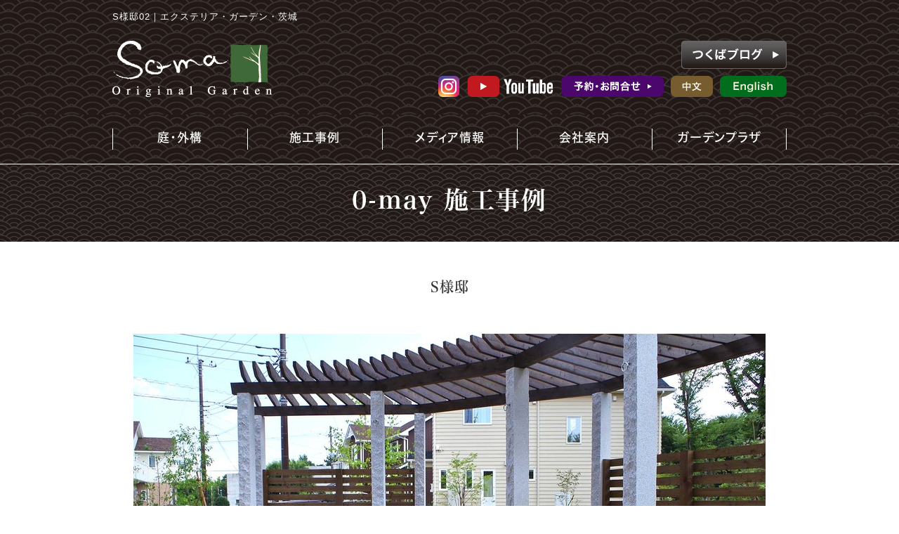

--- FILE ---
content_type: text/html
request_url: https://www.so-ma.net/0-may/s-tei02.html
body_size: 3362
content:
<!DOCTYPE html>
<html lang="ja">
<head prefix="og:http://ogp.me/ns#">
<meta charset="Shift_JIS">
<title>S様邸02｜エクステリア・茨城【ソーマガーデン】</title>
<meta name="description" content="S様邸02｜茨城県つくば・筑西市のガーデニングならソーマガーデン。">
<meta name="viewport" content="width=1260">
<meta property="og:site_name" content="筑波ランドスケープ">
<link rel="canonical" href="https://www.so-ma.net/0-may/s-tei02.html">
<link rel="alternate" media="only screen and (max-width: 640px)" href="/smartphone/0-may/s-tei02.html">
<link rel="stylesheet" href="/datacss/style-960.css">
<link rel="stylesheet" href="datacss/77_page.css?20260111090203" type="text/css">
<script src="//typesquare.com/accessor/script/typesquare.js?C2fmSg9~Yh4%3D&fadein=0" charset="utf-8"></script>
<script src="https://ajax.googleapis.com/ajax/libs/jquery/1.9.0/jquery.min.js"></script>
<script src="datajs/header-hight.js"></script>
<script src="/datajs/pagetop.js"></script>
<script src="/dropdown/dropdown.js" charset="shift_jis"></script>
<script>iPhone_seturl="/smartphone/0-may/s-tei02.html";iPhone_gocheck="on";
</script>
<script src="/datajs/iPhone.js" charset="shift_jis"></script>
<!-- Google tag (gtag.js) -->
<script async src="https://www.googletagmanager.com/gtag/js?id=G-EHT0G0J744"></script>
<script>
  window.dataLayer = window.dataLayer || [];
  function gtag(){dataLayer.push(arguments);}
  gtag('js', new Date());
  gtag('config', 'UA-50611850-16');
  gtag('config', 'G-EHT0G0J744');
</script>
</head>
<body>
<div id="WRAPPER">
<div id="backimgArea">
<div class="headertop-Area">
	<div class="headertop">
	<div id="h1top">
	<h1>S様邸02｜エクステリア・ガーデン・茨城</h1>
	</div>
		<div class="headertop-left">
		<a href="/"><img src="/skinimg/logo-left.png" title="Soma" alt="Soma" width="227" height="80"></a>
		</div>
		<div class="headertop-right">
		<div class="fr"><a href="/businessblog/"><img src="/skinimg/blog2.png" title="つくばブログ" alt="つくばブログ" width="150" height="40"></a></div>
		</div>
		<div class="headertop-right2">
		<div class="fr"><a href="/english.html"><img src="/skinimg/head3.png" title="English" alt="English" width="95" height="30"></a></div>
		<div class="fr"><a href="/zhongwen.html"><img src="/skinimg/head2.png" title="中文" alt="中文" width="60" height="30"></a></div>
		<div class="fr"><a href="/email/mail/form.cgi"><img src="/skinimg/head1.png" title="予約・お問合せ" alt="予約・お問合せ" width="146" height="30"></a></div>
		<div class="fr"><a href="https://www.youtube.com/channel/UCsXw5DSuiFoNF3JPaMIvN0Q" target="_blank"><img src="/skinimg/yt.png" title="Youtube" alt="Youtube" width="125" height="30"></a></div>
		<div class="fr"><a href="https://www.instagram.com/soma_garden.1987/" target="_blank"><img src="/skinimg/instagram.png" title="instagram" alt="instagram" width="30" height="30"></a></div>		
		</div>
	</div>
</div>
<div class="navi_bg"><ul id="nav5" class="nav">
<li class="navi_moji gmenulink" tabindex="0" id="color_1_m" aria-controls="gnavi1" aria-expanded="false">
庭・外構<ul class="color_1 dmenuclose" id="gnavi1">
<li class="komoji gmenulink"><a href="/prof.html" >枝洋一プロフィール</a></li>
<li class="komoji gmenulink"><a href="/concept.html" >コンセプト</a></li>
<li class="komoji gmenulink"><a href="/flow.html" >お庭ができる迄の流れ</a></li>
<li class="komoji gmenulink"><a href="/garden-therapy.html" >ガーデンセラピー</a></li>
<li class="komoji gmenulink"><a href="/PriceGuide.html" >施工価格例</a></li>
</ul>
</li>
<li class="navi_moji gmenulink" tabindex="0" id="color_2_m" aria-controls="gnavi2" aria-expanded="false">
施工事例<ul class="color_2 dmenuclose" id="gnavi2">
<li class="komoji gmenulink"><a href="/0-may/" >0-may（レイメイ）</a></li>
<li class="komoji gmenulink"><a href="/ri-kyu/" >Ri-kyu（リキュウ）</a></li>
<li class="komoji gmenulink"><a href="/ze-ku/" >Ze-ku（ゼクウ）</a></li>
<li class="komoji gmenulink"><a href="/temple/" >寺院</a></li>
<li class="komoji gmenulink"><a href="/museum/" >美術館</a></li>
<li class="komoji gmenulink"><a href="/medical/" >医療機関</a></li>
<li class="komoji gmenulink"><a href="/education/" >教育機関</a></li>
<li class="komoji gmenulink"><a href="/shop/" >店舗</a></li>
<li class="komoji gmenulink"><a href="/golf/" >ゴルフ場</a></li>
<li class="komoji gmenulink"><a href="/ex/" >大型物件</a></li>
</ul>
</li>
<li class="navi_moji gmenulink" tabindex="0" id="color_3_m" aria-controls="gnavi3" aria-expanded="false">
メディア情報<ul class="color_3 dmenuclose" id="gnavi3">
<li class="komoji gmenulink"><a href="/media.html" >雑誌</a></li>
<li class="komoji gmenulink"><a href="/media-information.html" >テレビ・海外・コンテスト</a></li>
<li class="komoji gmenulink"><a href="/ibent.html" >イベント・セミナー</a></li>
<li class="komoji gmenulink"><a href="/puresten.html" >プレステン</a></li>
<li class="komoji gmenulink"><a href="/otoko.html" >Modern Garden</a></li>
<li class="komoji gmenulink"><a href="/exteriorgarden.html" >庭づくりDVD</a></li>
<li class="komoji gmenulink"><a href="/hurusato.html" >ふるさと通信</a></li>
<li class="komoji gmenulink"><a href="/zhongguo.html" >中国書籍案内</a></li>
<li class="komoji gmenulink"><a href="/voice.html" >お客様インタビュー</a></li>
<li class="komoji gmenulink"><a href="/ribengarden.html" >日式庭園</a></li>
<li class="komoji gmenulink"><a href="/exteriorwork.html" >エクステリアワークス</a></li>
</ul>
</li>
<li class="navi_moji gmenulink" tabindex="0" id="color_4_m" aria-controls="gnavi4" aria-expanded="false">
会社案内<ul class="color_4 dmenuclose" id="gnavi4">
<li class="komoji gmenulink"><a href="/company.html" >会社概要</a></li>
<li class="komoji gmenulink"><a href="/business.html" >業務内容</a></li>
<li class="komoji gmenulink"><a href="/stuff.html" >スタッフ募集</a></li>
<li class="komoji gmenulink"><a href="/maintenance.html" >アフターメンテナンス</a></li>
<li class="komoji gmenulink"><a href="/qa.html" >よくある質問</a></li>
<li class="komoji gmenulink"><a href="/email/mail/form.cgi" >予約・お問合せ</a></li>
</ul>
</li>
<li class="navi_moji gmenulink" tabindex="0" id="color_5_m" aria-controls="gnavi5" aria-expanded="false">
ガーデンプラザ<ul class="color_5 dmenuclose" id="gnavi5">
<li class="komoji gmenulink"><a href="/plaza/tsukiba.html" >つくばプラザ</a></li>
<li class="komoji gmenulink"><a href="/plaza/tikusei.html" >筑西本社</a></li>
</ul>
</li>
</ul></div>
<div id="mainArea">
<div id="mainbackArea">
<div id="one_maincolumn">
<div id="two_center_column">
<div class="dfBox"><div class="Box3071">
<div class="daititlebox">
<h2>0-may 施工事例</h2>
</div>
</div></div><div class="dfBox"><div class="centerclear maximg10">
<div class="Box1063">
<div class="IdCOM1_63 box10"><span class="page_63_1 font-20">S様邸</span></div>
</div>
</div></div><div class="dfBox"><div class="centerclear">
<ul class=" Box764">
<li class="IdIMG1_64 box7"><img src="dataimge/771749089517_13761.jpg" width="900" height="600" alt="S様邸" id="imgid7_64_1"></li>
</ul>
</div></div><div class="dfBox"><div class="centerclear">
<ul class=" Box966">
<li class="IdIMG1_66 box9L"><img src="dataimge/771749089517_1937.jpg" width="306" height="204" alt="1" id="imgid9_66_1"><span onclick="window.open('dataimge/771749089517_1937.jpg', '', 'width=900,height=600'); return false;" class="spanpoint"><img src="/systemimg/newbig.png" width="57" height="19" alt="拡大表示（別ウィンドウで開きます）"></span></li>
<li class="IdIMG2_66 box9C"><img src="dataimge/771749089517_20234.jpg" width="306" height="204" alt="2" id="imgid9_66_2"><span onclick="window.open('dataimge/771749089517_20234.jpg', '', 'width=900,height=600'); return false;" class="spanpoint"><img src="/systemimg/newbig.png" width="57" height="19" alt="拡大表示（別ウィンドウで開きます）"></span></li>
<li class="IdIMG3_66 box9R"><img src="dataimge/771749089517_21916.jpg" width="306" height="204" alt="3" id="imgid9_66_3"><span onclick="window.open('dataimge/771749089517_21916.jpg', '', 'width=900,height=600'); return false;" class="spanpoint"><img src="/systemimg/newbig.png" width="57" height="19" alt="拡大表示（別ウィンドウで開きます）"></span></li>
</ul>
</div></div><div class="dfBox"><div class="centerclear">
<ul class=" Box967">
<li class="IdIMG1_67 box9L"><img src="dataimge/771749089517_25833.jpg" width="306" height="204" alt="1" id="imgid9_67_1"><span onclick="window.open('dataimge/771749089517_25833.jpg', '', 'width=900,height=600'); return false;" class="spanpoint"><img src="/systemimg/newbig.png" width="57" height="19" alt="拡大表示（別ウィンドウで開きます）"></span></li>
<li class="IdIMG2_67 box9C"><img src="dataimge/771749089517_26739.jpg" width="306" height="204" alt="2" id="imgid9_67_2"><span onclick="window.open('dataimge/771749089517_26739.jpg', '', 'width=900,height=600'); return false;" class="spanpoint"><img src="/systemimg/newbig.png" width="57" height="19" alt="拡大表示（別ウィンドウで開きます）"></span></li>
<li class="IdIMG3_67 box9R"><img src="dataimge/771749089517_27122.jpg" width="306" height="204" alt="3" id="imgid9_67_3"><span onclick="window.open('dataimge/771749089517_27122.jpg', '', 'width=900,height=600'); return false;" class="spanpoint"><img src="/systemimg/newbig.png" width="57" height="19" alt="拡大表示（別ウィンドウで開きます）"></span></li>
</ul>
</div></div><div class="dfBox"><div class="centerclear">
<ul class=" Box968">
<li class="IdIMG1_68 box9L"><img src="dataimge/771749089517_31691.jpg" width="306" height="204" alt="1" id="imgid9_68_1"><span onclick="window.open('dataimge/771749089517_31691.jpg', '', 'width=900,height=600'); return false;" class="spanpoint"><img src="/systemimg/newbig.png" width="57" height="19" alt="拡大表示（別ウィンドウで開きます）"></span></li>
</ul>
</div></div>
</div>
</div>
</div>
</div>
<p id="page-top"><a href="#WRAPPER" tabindex="0">PageTop</a></p>
<div id="bottomArea">
<div class="bottomtop-Area">
<div class="bottomtop-Area2">
		<div class="fl mr10"><a href="/zhongwen.html"><img src="/skinimg/head2.png" title="中文" alt="中文" width="60" height="30"></a></div>	
		<div class="fl"><a href="/english.html"><img src="/skinimg/head3.png" title="English" alt="English" width="95" height="30"></a></div>	
</div>
</div>
<div id="footer">
<div id="breadcrumbs">
			<ul>
				<li>
				<a href="/"><span style="title">HOME</span></a>
				</li>
				<li>
				<a href="/0-may"><span style="title">レイメイ</span></a>
				</li>
				<li>
				<span style="title">S様邸02</span>
				</li>
			</ul>
			</div>
<ul class="footercategorybox5">
<li class="footnavi_oya">庭・外構
	<ul>
	<li class="footercategorylist"><a href="/prof.html" >枝洋一プロフィール</a></li>
	<li class="footercategorylist"><a href="/concept.html" >コンセプト</a></li>
	<li class="footercategorylist"><a href="/flow.html" >お庭ができる迄の流れ</a></li>
	<li class="footercategorylist"><a href="/garden-therapy.html" >ガーデンセラピー</a></li>
	<li class="footercategorylist"><a href="/PriceGuide.html" >施工価格例</a></li>
	</ul>
</li>
<li class="footnavi_oya">施工事例
	<ul>
	<li class="footercategorylist"><a href="/0-may/" >0-may（レイメイ）</a></li>
	<li class="footercategorylist"><a href="/ri-kyu/" >Ri-kyu（リキュウ）</a></li>
	<li class="footercategorylist"><a href="/ze-ku/" >Ze-ku（ゼクウ）</a></li>
	<li class="footercategorylist"><a href="/temple/" >寺院</a></li>
	<li class="footercategorylist"><a href="/museum/" >美術館</a></li>
	<li class="footercategorylist"><a href="/medical/" >医療機関</a></li>
	<li class="footercategorylist"><a href="/education/" >教育機関</a></li>
	<li class="footercategorylist"><a href="/shop/" >店舗</a></li>
	<li class="footercategorylist"><a href="/golf/" >ゴルフ場</a></li>
	<li class="footercategorylist"><a href="/ex/" >大型物件</a></li>
	</ul>
</li>
<li class="footnavi_oya">メディア情報
	<ul>
	<li class="footercategorylist"><a href="/media.html" >雑誌</a></li>
	<li class="footercategorylist"><a href="/media-information.html" >テレビ・海外・コンテスト</a></li>
	<li class="footercategorylist"><a href="/ibent.html" >イベント・セミナー</a></li>
	<li class="footercategorylist"><a href="/puresten.html" >プレステン</a></li>
	<li class="footercategorylist"><a href="/otoko.html" >Modern Garden</a></li>
	<li class="footercategorylist"><a href="/exteriorgarden.html" >庭づくりDVD</a></li>
	<li class="footercategorylist"><a href="/hurusato.html" >ふるさと通信</a></li>
	<li class="footercategorylist"><a href="/zhongguo.html" >中国書籍案内</a></li>
	<li class="footercategorylist"><a href="/voice.html" >お客様インタビュー</a></li>
	<li class="footercategorylist"><a href="/ribengarden.html" >日式庭園</a></li>
	<li class="footercategorylist"><a href="/exteriorwork.html" >エクステリアワークス</a></li>
	</ul>
</li>
<li class="footnavi_oya">会社案内
	<ul>
	<li class="footercategorylist"><a href="/company.html" >会社概要</a></li>
	<li class="footercategorylist"><a href="/business.html" >業務内容</a></li>
	<li class="footercategorylist"><a href="/stuff.html" >スタッフ募集</a></li>
	<li class="footercategorylist"><a href="/maintenance.html" >アフターメンテナンス</a></li>
	<li class="footercategorylist"><a href="/qa.html" >よくある質問</a></li>
	<li class="footercategorylist"><a href="/email/mail/form.cgi" >予約・お問合せ</a></li>
	</ul>
</li>
<li class="footnavi_oya">ガーデンプラザ
	<ul>
	<li class="footercategorylist"><a href="/plaza/tsukiba.html" >つくばプラザ</a></li>
	<li class="footercategorylist"><a href="/plaza/tikusei.html" >筑西本社</a></li>
	</ul>
</li>
</ul>
</div>
<div class="c-Area">
<div class="c-Area2">
<div class="fl2">
<p>Copyright（C）筑波ランドスケープ All Rights Reserved.</p>
</div>
<div class="fr2">
<a href="http://www.so-ma-netshop.net/" target="_blank"><img src="/skinimg/footer.jpg" title="So-ma Net Shop" alt="So-ma Net Shop" width="390" height="70"></a>
</div>
</div>
</div>
</div>
</div>
</div>
</body>
</html>


--- FILE ---
content_type: text/css
request_url: https://www.so-ma.net/datacss/style-960.css
body_size: 881
content:
@charset "Shift_JIS"; 
@import url("/datacss/main.css");
@import url("/datacss/businessblog.css");
@import url("/datacss/kensaku.css");
@import url("/datacss/column.css");
@import url("/datacss/loop.css");
@import url("/datacss/font.css");
@import url("/datacss/kiji960.css");
@import url("/datacss/pc-background-100.css");
@import url("/dropdown/dropdown.css");
@import url("/dropdown/footernavi.css");
@import url("/datacss/blog-960.css");
@import url("/datacss/mainte-960.css");
@import url("/datacss/pc-titledesign.css");
@import url("/datacss/pc-new-original.css");
@import url("/datacss/pc-personal.css");
@import url("/datacss/pc-popupphoto.css");
@import url("/datacss/pc-calendar.css");
@import url("/datacss/front.css");
@import url("/css/ie.css");
@import url("/css/ec-cube.css");
@import url("/datacss/arrange-content.css");
@import url("./cmsset.css");
@import url("/datacss/pc-seotag.css");
@import url("/datacss/accessibility.css");
@import url("/datacss/googlefonts.css");


--- FILE ---
content_type: text/css
request_url: https://www.so-ma.net/0-may/datacss/77_page.css?20260111090203
body_size: 321
content:
.Box3071{
margin-top:0px;
margin-bottom:50px;
width: 100%;
float: left;
clear: both;
display:inline;
}
.ClassK71{
margin-top:0px !important;
margin-bottom:50px !important;
}
.Box1063{
margin-top:0px;
margin-bottom:50px;
width: 960px;
float: left;
clear: both;
display:inline;
}
.ClassK63{
margin-top:0px !important;
margin-bottom:50px !important;
}
.page_63_1{
font-family:Hiragino Mincho W5 JIS2004;
 
}
.Box764{
margin-top:0px;
margin-bottom:50px;
width: 960px;
float: left;
clear: both;
display:inline;
}
.ClassK64{
margin-top:0px !important;
margin-bottom:50px !important;
}
.Box966{
margin-top:0px;
margin-bottom:50px;
width: 960px;
clear: both;
display:flex;
justify-content:center;
}
.ClassK66{
margin-top:0px !important;
margin-bottom:50px !important;
}
.Box967{
margin-top:0px;
margin-bottom:50px;
width: 960px;
clear: both;
display:flex;
justify-content:center;
}
.ClassK67{
margin-top:0px !important;
margin-bottom:50px !important;
}
.Box968{
margin-top:0px;
margin-bottom:50px;
width: 960px;
clear: both;
display:flex;
justify-content:center;
}
.ClassK68{
margin-top:0px !important;
margin-bottom:50px !important;
}
div.IdCOM1_63{
text-align:center;
}
div.IdCOM1_63  img{
text-align:center;
margin: 0 auto;
}
.IdIMG1_64{
text-align:center;

}
.IdIMG1_64 img{
margin: 0 auto;

}
.IdIMG1_66{
text-align: justify;
text-justify: inter-ideograph;

}
.IdIMG1_66 img{
margin-left: 0px;

}
.IdIMG2_66{
text-align: justify;
text-justify: inter-ideograph;

}
.IdIMG2_66 img{
margin-left: 0px;

}
.IdIMG3_66{
text-align: justify;
text-justify: inter-ideograph;

}
.IdIMG3_66 img{
margin-left: 0px;

}
.IdIMG1_67{
text-align: justify;
text-justify: inter-ideograph;

}
.IdIMG1_67 img{
margin-left: 0px;

}
.IdIMG2_67{
text-align: justify;
text-justify: inter-ideograph;

}
.IdIMG2_67 img{
margin-left: 0px;

}
.IdIMG3_67{
text-align: justify;
text-justify: inter-ideograph;

}
.IdIMG3_67 img{
margin-left: 0px;

}
.IdIMG1_68{
text-align: justify;
text-justify: inter-ideograph;

}
.IdIMG1_68 img{
margin-left: 0px;

}


--- FILE ---
content_type: text/css
request_url: https://www.so-ma.net/datacss/kensaku.css
body_size: 2444
content:
/***********************************************
FileName:kensaku.css 2017-9-28　body:960px
************************************************/

/*------------------------------------------
検索システム（絞込み検索部分）
------------------------------------------*/

.sellajstiframe{
	width: 960px;
	height: 600px;
	}

.rentalajstiframe{
	width: 960px;
	height: 425px;
	}


.ajsttitle{
	color: #004471;
	font-weight: bold;
	}

.classtop{
	float:left;
	width:100%;
	}

.classtop img{
	margin: 0 auto;
	text-align: center;
	}

.classarea{
	float:left;
	width:100%;
	}

.classbox{
	margin: 0 auto;
	text-align: center;
	width:960px;
	}

.classzone{
	float:left;
	text-align: left;
	width:850px;
	border:1px solid #B81A35;
	padding: 55px 55px;
	}

.classArea{
	float:left;
	text-align: left;
	padding-bottom: 30px;
	}

.classnabi{
	float:left;
	text-align:left;
	width:220px;
	}

.classnabi ul {
	list-style-type:none;
	}

.classnabi li {
	font-size:1.6rem;
	font-family:'Hiragino Kaku Gothic W5 JIS2004';
	clear:both;
	}

.classnabi2{
	float:left;
	text-align:center;
	width:170px;
	margin-right: 30px;
	}

.classnabi2 ul {
	list-style-type:none;
	}

.classnabi2 li {
	font-size:1.6rem;
	font-family:'Hiragino Kaku Gothic W5 JIS2004';
	clear:both;
	}

.classnabi3{
	float:left;
	text-align:left;
	width:190px;
	margin-right: 30px;
	}

.classnabi3 ul {
	list-style-type:none;
	}

.classnabi3 li {
	font-size:1.6rem;
	font-family:'Hiragino Kaku Gothic W5 JIS2004';
	clear:both;
	}

.classnabi4{
	float:left;
	text-align:left;
	width:210px;
	}

.classnabi4 ul {
	list-style-type:none;
	}

.classnabi4 li {
	font-size:1.6rem;
	font-family:'Hiragino Kaku Gothic W5 JIS2004';
	clear:both;
	}
	
.right0{
	margin-right: 0px;
	}

.ajst{
	padding:5px 0;
	}

.ajst-b{
	padding:5px 0 30px 0;
	}

.ajst-c{
	padding-bottom:10px;
	}

.classbt{
	margin: 0 auto;
	width:400px;
	}

/***********************************************
全体レイアウト記述　2019.04.11　井山
************************************************/

.kensakuArea{
	margin: 0 auto;
	text-align: center;
	width: 960px;
	}

.kensaku-leftbox{
	float: left;
	text-align: left;
	width: 670px;
	}

.kensaku-rightbox{
	float: left;
	text-align: left;
	width: 260px;
	margin-left: 30px;
	}

/***********************************************
物件詳細ページ記述　2019.04.11　井山
************************************************/

/*左側セル内記述*/
.kensakutext{
	float: left;
	text-align: left;
	width: 670px;
	}

.kensakubox {
	text-align: left;
	width: 670px;
	clear: both;
	}

.mainimgetext{
	float: left;
	text-align: center;
	width: 670px;
	margin-top: 10px;
	}

ul#subimgeArea{
	float: left;
	text-align: left;
	width: 670px;
	margin-top: 20px;
	}

ul#subimgeArea li{
	list-style-type: none;
	float: left;
	text-align: left;
	margin-right: 5px;
	}

ul#subimgeArea li:last-child{
	list-style-type: none;
	float: left;
	text-align: left;
	margin-right: 0px;
	}

ul#subimgeArea li img{
	margin: 0 auto;
	text-align: center;
	max-width: 130px;
	height: auto;
	}

.subimgetext{
	float: left;
	text-align: left;
	width: 670px;
	margin-top: 10px;
	color: #ff0000;
	}

.redtext{
	color: #ff0000;
	}

/*右側セル内記述*/

.table260{
	float: left;
	text-align: left;
	width: 260px;
	}

.table260 td{
	padding: 6px;
	border: 1px solid #cccccc;
	border-collapse: collapse;
	box-sizing: border-box;
	}

/*物件問合せボタン*/
.kensakuform{
	float: left;
	text-align: left;
	width: 100%;
	margin-top: 20px;
	}

.kensakuform img{
	margin: 0 auto;
	text-align: center;
	max-width: 100%;
	height: auto;
	}

.pb30{
	float: left;
	text-align: left;
	clear: both;
	padding-bottom: 30px;
	}

.botan-24kuro{
	float: left;
	text-align: left;
	padding: 10px 40px 10px 40px;
	background-color: #555555;
	color: #ffffff;
	font-family: 'Hiragino Kaku Gothic W5 JIS2004';
	font-size: 2.4rem;
	line-height: 160%;
	display:inline-block;
	border-radius: 50px;
	clear: both;
	margin-bottom:20px;
	}

.div100 {
	border: solid 2px #eeeeee;
	background: #ffffff;
	width: 96%;
	height: 100px;
	padding: 10px;
	margin-top: 0;
	margin-bottom: 0;
	margin-left: auto;
	margin-right: auto;
	overflow: auto;
}

.div100sp {
	border: solid 2px #eeeeee;
	background: #ffffff;
	width: 90%;
	height: 100px;
	padding: 10px;
	margin-top: 0;
	margin-bottom: 0;
	margin-left: auto;
	margin-right: auto;
	overflow: auto;
}

/*大タイトルの記述*/
.logsystem_daititlebox{
	float: left;
	display:block;
	width: 900px;
	padding: 10px 30px 10px 30px;
	background-image: url(/skinimg/dai-title-icon2.png);
	background-position: center center;
	background-repeat: no-repeat;
	background-color: #444444;
	font-family:'Hiragino Kaku Gothic W6 JIS2004';
	color:#ffffff;
	font-size:2.8rem;
	line-height : 150%;
	clear:both;
	}

@media all and (-ms-high-contrast:none){
.logsystem_daititlebox{
	float: left;
	display:block;
	width: 900px;
	padding: 12px 30px 7px 30px; /* IEハック用 */
	background-image: url(/skinimg/dai-title-icon2.png);
	background-position: center center;
	background-repeat: no-repeat;
	background-color: #444444;
	font-family:'Hiragino Kaku Gothic W6 JIS2004';
	color:#ffffff;
	font-size:2.8rem;
	line-height : 150%;
	clear:both;
	}
}

.logsystem_daititlebox h2 {
	margin:0 auto;
	text-align:center;
	width: 900px;
	font-family:'Hiragino Kaku Gothic W6 JIS2004';
	color:#ffffff;
	font-size:2.8rem;
	line-height : 150%;
	clear:both;
	}

.logsystem_view{
	float: left;
	text-align: left;
	width: 960px;
	margin: 20px 0px 30px 0px;
	}

/*ヘッダーエリアの記述*/
#logsystem_headerArea{
	float: left;
	text-align: left;
	width: 100%;
	}
.logsystem_h1top{
	margin: 0 auto;
	text-align: center;
	width: 960px;
	}

#logsystem_logoArea{
	float: left;
	text-align: left;
	width: 100%;
	}

.logsystem_headertop{
	margin: 0 auto;
	text-align: center;
	width: 960px;
	}

.logsystem_logo{
	float: left;
	text-align: left;
	width: 588px;
	}

ul#logsystem_headernavi{
	float: left;
	text-align: left;
	width: 372px;
	}

ul#logsystem_headernavi li{
	list-style-type: none;
	float: left;
	text-align: left;
	margin-right: 10px;
	}

ul#logsystem_headernavi li:last-child{
	list-style-type: none;
	float: left;
	text-align: left;
	margin-right: 0px;
	}

#logsystem_headernavi a:hover img{
	opacity:0.5;
	filter:alpha(opacity=50);
	}

/*----share----------------------------------------*/

.margin-b20{
	margin-bottom:20px;
	}

.padding_b20{
	padding-bottom:20px;
	}

.padding_t20{
	padding-top:20px;
	}

.padding_b5{
	padding-bottom:5px;
	}

.padding_t5{
	padding-top:5px;
	}

@media screen and (max-width: 750px) {
img{
	max-width:100%;
	height:auto;
	}
	}

#system_area{
	width:100%;
	padding-bottom:20px;
	}
	
.aki20{
	width:calc(100% - 20px);
	margin:0 auto;
	}

.img_center{
	float:left;
	width:100%;
	}

.img_center img{
	margin:0 auto;
	text-align:center;
	}

.img_100{
	float:left;
	width:100%;
	}

.img_100 img{
	margin:0 auto;
	text-align:center;
	width:100%;
	height:auto;
	}

.table_box td{
	border:1px solid #ccc;
	padding:5px;
	}

.left{
	float:left;
	}

img{
	max-width:1200px;
	}
/*----PC----------------------------------------*/

.ptpb20{
	width: 100%;
	float:left;
	text-align:left;
	clear:both;
	margin-top:20px;
	margin-bottom:20px;
	}



.kensakubox-L{
	float: left;
	text-align: left;
	width:530px;
	border:0px solid #cccccc;
	margin-bottom:20px;
	margin-right:20px;
	}

.kensakubox-L img{
	width:530px;
	height:auto;
	}



.kensakubox-R{
	float: left;
	text-align: left;
	border:0px solid #cccccc;
	padding:0px;
	width:410px;
	padding-bottom:20px;
	}

.kensakubox-R img{
	width:100px;
	height:auto;
	}

.kensakubox-R td{
	border:0px solid #cccccc;
	border-collapse:collapse;
	padding-right:3px;
	}

.kensakubox-R td.end{
	padding-right:0px;
	}

.kensakubox-R tr{
	padding-bottom:9px;
	float:left;
	}

.kensakubox-R tr.end{
	padding-bottom:0px;
	float:left;
	}

.table960{
	width:960px;
	float:left;
	text-align:left;
	margin-bottom:20px;
	}

.table960 td{
	padding:7px;
	border:1px solid #cccccc;
	border-collapse:collapse;
	}

#global_back{
	float:left;
	width:100%;
	background:url(/skinimg/gnaviback.jpg) repeat-x;
	}

.box960{
	float: left;
	text-align: left;
	width:960px;
	border:1px solid #CCCCCC;
	padding:25px;
	}

.mapbox{
	float: left;
	text-align: left;
	border:1px solid #cccccc;
	padding:0px;
	width:410px;
	margin-bottom:20px;
	box-sizing:border-box;
	padding:20px;
	}

/*----SP----------------------------------------*/

.formpst{
	float: left;
	text-align: left;
	width: 100%;
	margin-top: 20px;
	}

.formpst img{
	margin: 0 auto;
	text-align: center;
	max-width: 100%;
	height: auto;
	}

.kensakubox_sp{
	width:100%;
	margin:0 auto;
	}

.txt_center{
	width:100%;
	text-align:center;
	}

.txt_left{
	width:100%;
	text-align:left;
	}

.list_box{
	width:calc(100% - 12px);
	border:1px solid #ccc;
	float:left;
	padding:5px;
	margin-bottom:20px;
	}

.title_box{
	float:left;
	width:100%;
	border-bottom:1px solid #ccc;
	padding-bottom:5px
	}

.title_box li{
	float:left;
	}

.title_box li:nth-child(1){
 	width:10%;
	}

.title_box li:nth-child(2){
	width:90%;
	}


.pho_box{
	width:49%;
	float:left;
	margin-right:2%;
	padding-top:5px;
	}

.pho_box img{
	width:100%;
	height:auto;
	}

.txt_box{
	width:49%;
	float:right;
	padding-top:10px;
	}

.txt_box ul{
	width:100%;
	}

.txt_box ul li{
	padding-bottom:3px;
	}

.txt_box ul li:nth-child(1){
	color:#ff0000;
	font-family:Hiragino Kaku Gothic W6 JIS2004;
	font-size:1.6rem;
	}
	
.txt_box ul li:nth-child(3){
	padding-bottom:0px;
	}

.photo_list{
	margin:0px auto 20px auto;
	width:100%;
	}

.photo_list ul{
	float:left;
	width:100%;
	}

.photo_list ul:first-child{
	margin-bottom:2%;
	}

.photo_list ul li{
	float:left;
	margin-right:2%;
	width:49%;
	}

.photo_list ul img{
	width:100%;
	height:auto;
	}

.photo_list ul li:nth-child(2){
	margin-right:0px;
	}

.map_box{
	height:300px;
	}
	
.map_box iframe
	height:300px;
	}

.padding_b20 txt_left_sp a,.padding_b20 txt_left_sp a:link, a:visited{
	display:inline;
	}


--- FILE ---
content_type: text/css
request_url: https://www.so-ma.net/datacss/loop.css
body_size: 783
content:
/*フォトループ 枠無し*/

#bx-pager a img{
	display:inline;
	margin: 0px 0px !important;
	}

#bx-pager {
	width:100%;
	}

#bx-main{
	padding-bottom:0px;
	width:100%;
	margin: 0px 0px !important;
	}

.bx-viewport{
	height:100% !important;
	}

body{
	background-color: transparent;
	}

/*スマートフォンのiframのwidthに合わせる*/
@media screen and (max-width: 286px)
{
	#bx-pager a img{
		display:inline;
		margin: 0px 0px !important;
		}

	#bx-pager {
		width:286px;
		}

	#bx-main{
		padding-bottom:0px;
		width:286px;
		margin: 0px 0px !important;
		}

	.bx-viewport{
		height:216px !important;
		}
}


/*フォトループ 枠付き*/
/*
#bx-pager a img{
	display:inline;
	margin: 0px 4px !important;
	}

#bx-pager {
	width:952px;
	}

#bx-main{
	padding-bottom:8px;
	width:945px;
	margin: 0px 4px !important;
	}

.bx-viewport{
	height:350px !important;
	}

body{
	background-color: transparent;
	}
*/

--- FILE ---
content_type: text/css
request_url: https://www.so-ma.net/datacss/pc-background-100.css
body_size: 258
content:
/*Vup対応済み [no-27] */ 
/***********************************************
background-100.css　2016-08-25
***********************************************/

/*------------------------------------------
Background Style
------------------------------------------*/

.D-1{
	float: left;
	text-align: left;
	width: 100%;
	background:url(/skinimg/pc-bg-blue.jpg) ;
	background-position: center top;
	background-repeat: repeat-x;
	clear: both;
	padding-top: 0;
	}

.D-2{
	float: left;
	text-align: left;
	width: 100%;
	background:url(/skinimg/pc-bg-gray.jpg) ;
	background-position: center top;
	background-repeat: repeat-x;
	clear: both;
	padding-top: 0;
	}

.D-3{
	float: left;
	text-align: left;
	width: 100%;
	background: #1C3612;
	background-position: center top;
	background-repeat: repeat;
	clear: both;
	padding-top: 35px;
	}

.D-4{
	float: left;
	text-align: left;
	width: 100%;
	background:url(/skinimg/pc-bg-orange.jpg) ;
	background-position: center top;
	background-repeat: repeat;
	clear: both;
	padding-top: 35px;
	}

.M-5{
	float: left;
	text-align: left;
	width: 100%;
	background:url(/skinimg/pc-bg-pink.jpg) ;
	background-position: center top;
	background-repeat: repeat;
	clear: both;
	padding-top: 35px;
	}



.M-1{
	float: left;
	text-align: left;
	width: 100%;
	background:url(/skinimg/M-1.jpg) ;
	background-position: center top;
	background-repeat: repeat;
	clear: both;
	}

.M-2{
	float: left;
	text-align: left;
	width: 100%;
	background:url(/skinimg/M-2.jpg) ;
	background-position: center top;
	background-repeat: repeat;
	clear: both;
	}

.M-3{
	float: left;
	text-align: left;
	width: 100%;
	background:url(/skinimg/M-3.jpg) ;
	background-position: center top;
	background-repeat: repeat;
	clear: both;
	}

.M-4{
	float: left;
	text-align: left;
	width: 100%;
	background:url(/skinimg/M-4.jpg) ;
	background-position: center top;
	background-repeat: repeat;
	clear: both;
	}



--- FILE ---
content_type: text/css
request_url: https://www.so-ma.net/dropdown/footernavi.css
body_size: 1312
content:
/*Vup対応済み [no-13] */ 
/***********************************************
footernav.css　2021-08-04（Vup用）
***********************************************/

.footercategorylist{
	float: left;
	text-align: left;
	background: url(/skinimg/footericon.png) no-repeat;
	padding: 4px 0px 0px 15px;
	font-size: 1.3rem;
	}

.footnavi_oya ul{
	float: left;
	text-align: center;
	border-top: 1px solid #ffffff;
	width: 100%;
	margin-top: 5px;
	padding-top: 5px;
	}

.footnavi_oya {
	font-family: 'Hiragino Kaku Gothic W5 JIS2004';
	font-size: 1.6rem;
	color: #ffffff;
	}

/*------------------------------------------
footernav style1個バージョン
------------------------------------------*/

ul.footercategorybox1{
	float: left;
	text-align: left;
	width: 960px;
	margin-bottom: 20px;
	}

ul.footercategorybox1 li{
	list-style-type: none;
	float: left;
	text-align: left;
	border-bottom: 0px solid #A1CBED;
	width: 960px;
	margin-right: 20px;
	}

ul.footercategorybox1 li:last-child{
	margin-right: 0px;
	}

.footercategorybox1 a:hover img{
	opacity:0.5;
	filter:alpha(opacity=50);
	}

ul.footercategorybox1 li ul li.footnavi_oya_gazo{
	float: left;
	text-align: left;
	width: 960px;
	}

ul.footercategorybox1 li ul li.footnavi_oya_gazo img{
	margin: 0 auto;
	text-align: center;
	max-width: 960px;
	}

ul.footercategorybox1 li ul li.footnavi_oya{
	float: left;
	text-align: left;
	width: 960px;
	border-bottom: 1px dashed #333333;
	padding-bottom: 5px;
	font-family: 'Hiragino Kaku Gothic W6 JIS2004';
	font-size: 1.6rem;
	font-weight: normal;
	color: #333333;
	}

ul.footercategorybox1 li ul li.footercategorylist{
	float: left;
	text-align: left;
	width: 945px;
	background: url(/skinimg/footericon.png) left center no-repeat;
	border-bottom: 1px dashed #666666;
	padding: 0px 0px 0px 15px;
	font-size: 1.6rem;
	font-weight: normal;
	color: #333333;
	font-family: メイリオ, Meiryo, "ヒラギノ角ゴ Pro W3", "Hiragino Kaku", "MS UI Gothic";
	}

ul.footercategorybox1 li ul li.footercategorylist a{
	float: left;
	width: 945px;
	padding: 8px 0px 4px 0px;
	text-decoration: none;
	}

/*------------------------------------------
footernav style2個バージョン
------------------------------------------*/

ul.footercategorybox2{
	float: left;
	text-align: left;
	width: 960px;
	margin-bottom: 20px;
	}

ul.footercategorybox2 li{
	list-style-type: none;
	float: left;
	text-align: left;
	border-bottom: 0px solid #A1CBED;
	width: 470px;
	margin-right: 20px;
	}

ul.footercategorybox2 li:last-child{
	margin-right: 0px;
	}

.footercategorybox2 a:hover img{
	opacity:0.5;
	filter:alpha(opacity=50);
	}

ul.footercategorybox2 li ul li.footnavi_oya_gazo{
	float: left;
	text-align: left;
	width: 470px;
	}

ul.footercategorybox2 li ul li.footnavi_oya_gazo img{
	margin: 0 auto;
	text-align: center;
	max-width: 470px;
	}

ul.footercategorybox2 li ul li.footnavi_oya{
	float: left;
	text-align: left;
	width: 470px;
	border-bottom: 1px dashed #333333;
	padding-bottom: 5px;
	font-family: 'Hiragino Kaku Gothic W6 JIS2004';
	font-size: 1.6rem;
	font-weight: normal;
	color: #333333;
	}

ul.footercategorybox2 li ul li.footercategorylist{
	float: left;
	text-align: left;
	width: 455px;
	background: url(/skinimg/footericon.png) left center no-repeat;
	border-bottom: 1px dashed #666666;
	padding: 0px 0px 0px 15px;
	font-size: 1.6rem;
	font-weight: normal;
	color: #333333;
	font-family: メイリオ, Meiryo, "ヒラギノ角ゴ Pro W3", "Hiragino Kaku", "MS UI Gothic";
	}

ul.footercategorybox2 li ul li.footercategorylist a{
	float: left;
	width: 455px;
	padding: 8px 0px 4px 0px;
	text-decoration: none;
	}

/*------------------------------------------
footernav style3個バージョン
------------------------------------------*/

ul.footercategorybox3{
	float: left;
	text-align: left;
	width: 960px;
	margin-bottom: 20px;
	}

ul.footercategorybox3 li{
	list-style-type: none;
	float: left;
	text-align: left;
	border-bottom: 0px solid #A1CBED;
	width: 310px;
	margin-right: 15px;
	}

ul.footercategorybox3 li:last-child{
	margin-right: 0px;
	}

.footercategorybox3 a:hover img{
	opacity:0.5;
	filter:alpha(opacity=50);
	}

ul.footercategorybox3 li ul li.footnavi_oya_gazo{
	float: left;
	text-align: left;
	width: 310px;
	}

ul.footercategorybox3 li ul li.footnavi_oya_gazo img{
	margin: 0 auto;
	text-align: center;
	max-width: 310px;
	}

ul.footercategorybox3 li ul li.footnavi_oya{
	float: left;
	text-align: left;
	width: 310px;
	border-bottom: 1px dashed #333333;
	padding-bottom: 5px;
	font-family: 'Hiragino Kaku Gothic W6 JIS2004';
	font-size: 1.6rem;
	font-weight: normal;
	color: #333333;
	}

ul.footercategorybox3 li ul li.footercategorylist{
	float: left;
	text-align: left;
	width: 295px;
	background: url(/skinimg/footericon.png) left center no-repeat;
	border-bottom: 1px dashed #666666;
	padding: 0px 0px 0px 15px;
	font-size: 1.6rem;
	font-weight: normal;
	color: #333333;
	font-family: メイリオ, Meiryo, "ヒラギノ角ゴ Pro W3", "Hiragino Kaku", "MS UI Gothic";
	}

ul.footercategorybox3 li ul li.footercategorylist a{
	float: left;
	width: 295px;
	padding: 8px 0px 4px 0px;
	text-decoration: none;
	}

/*------------------------------------------
footernav style4個バージョン
------------------------------------------*/

ul.footercategorybox4{
	float: left;
	text-align: left;
	width: 960px;
	margin-bottom: 20px;
	}

ul.footercategorybox4 li{
	list-style-type: none;
	float: left;
	text-align: left;
	border-bottom: 0px solid #A1CBED;
	width: 225px;
	margin-right: 20px;
	}

ul.footercategorybox4 li:nth-child(4n){
	margin-right: 0px;
	}

ul.footercategorybox4 li:nth-child(4n + 1){
	clear: both;
	}

ul.footercategorybox4 li.footnavi_oya:nth-child(n + 5){
	margin-top: 20px;
	}


.footercategorybox4 a:hover img{
	opacity:0.5;
	filter:alpha(opacity=50);
	}

ul.footercategorybox4 li ul li.footnavi_oya_gazo{
	float: left;
	text-align: left;
	width: 225px;
	}

ul.footercategorybox4 li ul li.footnavi_oya_gazo img{
	margin: 0 auto;
	text-align: center;
	max-width: 225px;
	}

ul.footercategorybox4 li ul li.footnavi_oya{
	float: left;
	text-align: left;
	width: 225px;
	border-bottom: 1px dashed #333333;
	padding-bottom: 5px;
	font-family: 'Hiragino Kaku Gothic W6 JIS2004';
	font-size: 1.6rem;
	font-weight: normal;
	color: #333333;
	}

ul.footercategorybox4 li ul li.footercategorylist{
	float: left;
	text-align: left;
	width: 210px;
	background: url(/skinimg/footericon.png) left center no-repeat;
	border-bottom: 1px dashed #666666;
	padding: 0px 0px 0px 15px;
	font-size: 1.6rem;
	font-weight: normal;
	color: #333333;
	font-family: メイリオ, Meiryo, "ヒラギノ角ゴ Pro W3", "Hiragino Kaku", "MS UI Gothic";
	}

ul.footercategorybox4 li ul li.footercategorylist a{
	float: left;
	width: 210px;
	padding: 8px 0px 4px 0px;
	text-decoration: none;
	}

/*------------------------------------------
footernav style5個バージョン
------------------------------------------*/

ul.footercategorybox5{
	float: left;
	text-align: left;
	width: 960px;
	margin-bottom: 20px;
	}

ul.footercategorybox5 li{
	list-style-type: none;
	float: left;
	text-align: center;
	border-bottom: 0px solid #A1CBED;
	width: 184px;
	margin-right: 10px;
	}

ul.footercategorybox5 li:nth-child(5n){
	margin-right: 0px;
	}

ul.footercategorybox5 li:nth-child(5n + 1){
	clear: both;
	}

ul.footercategorybox5 li.footnavi_oya:nth-child(n + 6){
	margin-top: 20px;
	}


.footercategorybox5 a:hover img{
	opacity:0.5;
	filter:alpha(opacity=50);
	}

ul.footercategorybox5 li ul li.footnavi_oya_gazo{
	float: left;
	text-align: left;
	width: 184px;
	}

ul.footercategorybox5 li ul li.footnavi_oya_gazo img{
	margin: 0 auto;
	text-align: center;
	max-width: 184px;
	}

ul.footercategorybox5 li ul li.footnavi_oya{
	float: left;
	text-align: left;
	width: 184px;
	border-bottom: 1px dashed #333333;
	padding-bottom: 5px;
	font-family: 'Hiragino Kaku Gothic W6 JIS2004';
	font-size: 1.6rem;
	font-weight: normal;
	color: #333333;
	}

ul.footercategorybox5 li ul li.footercategorylist{
	float: left;
	text-align: left;
	width: 184px;
	background: url(/skinimg/footericon.png) left center no-repeat;
	font-size: 1.6rem;
	font-weight: normal;
	color: #333333;
	font-family: メイリオ, Meiryo, "ヒラギノ角ゴ Pro W3", "Hiragino Kaku", "MS UI Gothic";
	}

ul.footercategorybox5 li ul li.footercategorylist a{
	float: left;
	width: 184px;
	text-decoration: none;
	}

/*------------------------------------------
footernav style6個バージョン
------------------------------------------*/

ul.footercategorybox6{
	float: left;
	text-align: left;
	width: 960px;
	margin-bottom: 20px;
	}

ul.footercategorybox6 li{
	list-style-type: none;
	float: left;
	text-align: left;
	border-bottom: 0px solid #A1CBED;
	width: 225px;
	margin-right: 20px;
	}

ul.footercategorybox6 li:nth-child(4n){
	margin-right: 0px;
	}

ul.footercategorybox6 li:nth-child(4n + 1){
	clear: both;
	}

ul.footercategorybox6 li.footnavi_oya:nth-child(n + 5){
	margin-top: 20px;
	}


.footercategorybox6 a:hover img{
	opacity:0.5;
	filter:alpha(opacity=50);
	}

ul.footercategorybox6 li ul li.footnavi_oya_gazo{
	float: left;
	text-align: left;
	width: 225px;
	}

ul.footercategorybox6 li ul li.footnavi_oya_gazo img{
	margin: 0 auto;
	text-align: center;
	max-width: 225px;
	}

ul.footercategorybox6 li ul li.footnavi_oya{
	float: left;
	text-align: left;
	width: 225px;
	border-bottom: 1px dashed #333333;
	padding-bottom: 5px;
	font-family: 'Hiragino Kaku Gothic W6 JIS2004';
	font-size: 1.6rem;
	font-weight: normal;
	color: #333333;
	}

ul.footercategorybox6 li ul li.footercategorylist{
	float: left;
	text-align: left;
	width: 210px;
	background: url(/skinimg/footericon.png) left center no-repeat;
	border-bottom: 1px dashed #666666;
	padding: 0px 0px 0px 15px;
	font-size: 1.6rem;
	font-weight: normal;
	color: #333333;
	font-family: メイリオ, Meiryo, "ヒラギノ角ゴ Pro W3", "Hiragino Kaku", "MS UI Gothic";
	}

ul.footercategorybox6 li ul li.footercategorylist a{
	float: left;
	width: 210px;
	padding: 8px 0px 4px 0px;
	text-decoration: none;
	}

/*------------------------------------------
footernav style7個バージョン
------------------------------------------*/

ul.footercategorybox7{
	float: left;
	text-align: left;
	width: 960px;
	margin-bottom: 20px;
	}

ul.footercategorybox7 li{
	list-style-type: none;
	float: left;
	text-align: left;
	border-bottom: 0px solid #A1CBED;
	width: 225px;
	margin-right: 20px;
	}

ul.footercategorybox7 li:nth-child(4n){
	margin-right: 0px;
	}

ul.footercategorybox7 li:nth-child(4n + 1){
	clear: both;
	}

ul.footercategorybox7 li.footnavi_oya:nth-child(n + 5){
	margin-top: 20px;
	}


.footercategorybox7 a:hover img{
	opacity:0.5;
	filter:alpha(opacity=50);
	}

ul.footercategorybox7 li ul li.footnavi_oya_gazo{
	float: left;
	text-align: left;
	width: 225px;
	}

ul.footercategorybox7 li ul li.footnavi_oya_gazo img{
	margin: 0 auto;
	text-align: center;
	max-width: 225px;
	}

ul.footercategorybox7 li ul li.footnavi_oya{
	float: left;
	text-align: left;
	width: 225px;
	border-bottom: 1px dashed #333333;
	padding-bottom: 5px;
	font-family: 'Hiragino Kaku Gothic W6 JIS2004';
	font-size: 1.6rem;
	font-weight: normal;
	color: #333333;
	}

ul.footercategorybox7 li ul li.footercategorylist{
	float: left;
	text-align: left;
	width: 210px;
	background: url(/skinimg/footericon.png) left center no-repeat;
	border-bottom: 1px dashed #666666;
	padding: 0px 0px 0px 15px;
	font-size: 1.6rem;
	font-weight: normal;
	color: #333333;
	font-family: メイリオ, Meiryo, "ヒラギノ角ゴ Pro W3", "Hiragino Kaku", "MS UI Gothic";
	}

ul.footercategorybox7 li ul li.footercategorylist a{
	float: left;
	width: 210px;
	padding: 8px 0px 4px 0px;
	text-decoration: none;
	}

/*------------------------------------------
footernav style8個バージョン
------------------------------------------*/

ul.footercategorybox8{
	float: left;
	text-align: left;
	width: 960px;
	margin-bottom: 20px;
	}

ul.footercategorybox8 li{
	list-style-type: none;
	float: left;
	text-align: left;
	border-bottom: 0px solid #A1CBED;
	width: 225px;
	margin-right: 20px;
	}

ul.footercategorybox8 li:nth-child(4n){
	margin-right: 0px;
	}

ul.footercategorybox8 li:nth-child(4n + 1){
	clear: both;
	}

ul.footercategorybox8 li.footnavi_oya:nth-child(n + 5){
	margin-top: 20px;
	}


.footercategorybox8 a:hover img{
	opacity:0.5;
	filter:alpha(opacity=50);
	}

ul.footercategorybox8 li ul li.footnavi_oya_gazo{
	float: left;
	text-align: left;
	width: 225px;
	}

ul.footercategorybox8 li ul li.footnavi_oya_gazo img{
	margin: 0 auto;
	text-align: center;
	max-width: 225px;
	}

ul.footercategorybox8 li ul li.footnavi_oya{
	float: left;
	text-align: left;
	width: 225px;
	border-bottom: 1px dashed #333333;
	padding-bottom: 5px;
	font-family: 'Hiragino Kaku Gothic W6 JIS2004';
	font-size: 1.6rem;
	font-weight: normal;
	color: #333333;
	}

ul.footercategorybox8 li ul li.footercategorylist{
	float: left;
	text-align: left;
	width: 210px;
	background: url(/skinimg/footericon.png) left center no-repeat;
	border-bottom: 1px dashed #666666;
	padding: 0px 0px 0px 15px;
	font-size: 1.6rem;
	font-weight: normal;
	color: #333333;
	font-family: メイリオ, Meiryo, "ヒラギノ角ゴ Pro W3", "Hiragino Kaku", "MS UI Gothic";
	}

ul.footercategorybox8 li ul li.footercategorylist a{
	float: left;
	width: 210px;
	padding: 8px 0px 4px 0px;
	text-decoration: none;
	}


--- FILE ---
content_type: text/css
request_url: https://www.so-ma.net/datacss/mainte-960.css
body_size: 8738
content:
/***********************************************
FileName: mainte-960.css　2024-04-03
***********************************************/

/*------------------------------------------
高さ維持する
------------------------------------------*/

.dfBox{
width:100%;
display:flex;
justify-content:center;
clear:both;
}

/*------------------------------------------
フッターを最下部に表示
------------------------------------------*/

#backimgArea{
display: flex;
flex-direction: column;
min-height: 100vh;
}

#bottomArea{
margin-top: auto;
}

/*------------------------------------------
トップページ用予約システム
------------------------------------------*/

.slideword{
text-align: left;
font-family:'sans-serif';
font-weight:500;
font-size:1.6rem;
line-height:140%;
letter-spacing:1px;
}

#systemArea{
margin: 0 auto;
text-align: center;
clear:both;
width: 960px;
}

ul#weekchoice{
float: right;
text-align: left;
width: 120px;
}

ul#weekchoice li{
list-style-type: none;
float: left;
text-align: center;
width: 60px;
border-bottom: 0px solid #A1CBED;
padding: 3px 0px;
}

.effectively{
background-color: #C9CACA;
}

.invalidity{
background-color: #EFEFEF;
}

.tablesys{
width:100%;
float:left;
text-align:left;
margin-bottom:20px;
}

.tablesys table{
width: 960px;
background-color: #ffffff;
}

.tablesys td{
padding:10px;
border:1px solid #cccccc;
border-collapse:collapse;
}

.daywidth{
width:120px;
}

.yoyaku-marubatu{
width:100%;
float:left;
text-align:center;
font-family:'sans-serif';
font-weight:700;
font-size: 2rem;
transform: scaleX(0.9);
padding-top:3px;
}

.yoyaku-marubatu a{
font-family:'sans-serif';
font-weight:700;
font-size: 2rem;
transform: scaleX(0.9);
padding-top:3px;
text-decoration: none !important;
}

.caltable{
width:100%;
float:left;
text-align:left;
margin-bottom:20px;
}

.caltable table{
width:100%;
}

.caltable td{
padding:10px;
border:1px solid #cccccc;
border-collapse:collapse;
}

.caltable th{
width: calc((100% - 40px) / 3);
padding-left: 20px;
}

.caltable th:first-child{
padding-left: 0px;
}

.cal{
font-size:1.6rem;
}

/*------------------------------------------
見出し-目次
------------------------------------------*/

.midashi_mokuji{
	float:left;
	width:100%;
	padding:7px 0px 7px 0px;
	box-sizing:border-box;
	border-top:solid 1px #2589d0;
	border-bottom:solid 1px #2589d0;
	margin-bottom:30px;
	font-family:'Hiragino Kaku Gothic W5 JIS2004';
	color:#2589d0;
	font-size:2.0rem;
	line-height:140%;
	letter-spacing:2px;
	font-feature-settings: "palt";
	}

#blog_column .blogmes img{
	margin:0 auto;
	text-align:center;
	max-width: 700px;
	height: auto;
	padding: 0px 0px 30px 0px;
	display:block;
	}

/*------------------------------------------
2023-08-22　動画の高さを設定する
------------------------------------------*/

.videozone{
	margin: 0 auto;
	text-align: center;
	overflow: hidden;
	width:100%;
	display:flex;
	align-items:center;
	justify-content:center;
	height:700px;
	}

.videozone iframe{
	margin: 0;
	border: 0;
	}

/*------------------------------------------
2023-08-12　区切り線
------------------------------------------*/

.pict {
	margin-bottom: 50px;
	}

/*------------------------------------------
2023-07-28　管理画面用
------------------------------------------*/

.kanripagemei {
	font-family: 'Hiragino Kaku Gothic W4 JIS2004';
	font-size: 1.6rem;
	color: #0068b7;
	}

.kanripagemeibox{
	display:inline-block;
	padding:3px 6px 2px 8px;
	box-sizing:border-box;
	background:#0068b7;
	border-radius:5px;
	font-family:'Hiragino Kaku Gothic W4 JIS2004';
	color:#ffffff;
	font-size:1.6rem;
	letter-spacing:1px;
	}

/*------------------------------------------
2023-05-22　ヘッダー固定背景
------------------------------------------*/

#headerArea {
	background-color: #ffffff;
	}

/*------------------------------------------
2023-05-07　営業日カレンダー
------------------------------------------*/

.calendar-month {
	font-family: noto sans jp;
	font-weight:500;
	font-size: 1.8rem;
	letter-spacing:1px;
	}

.calendar-button {
	font-family: noto sans jp;
	font-weight:500;
	font-size: 1.6rem;
	letter-spacing:1px;
	}

/*------------------------------------------
2023-03-30　ブログ目次
------------------------------------------*/

.center-mokujibox{
	text-align: center;
	width: 100%;
	}

.blog-mokujibox {
	margin-bottom: 50px;
	background-color: #eeeeee;
	float: left;
	width: 100%;
	}

.blog-mokujibox div {
	box-sizing: border-box;
	margin:0 auto;
	text-align:center;
	padding: 10px 10px 8px 10px;
	background-color: #2589d0;
	color: #ffffff;
	font-family:'Hiragino Kaku Gothic W6 JIS2004';
	font-size: 2.0rem;
	}

.blog-mokujibox ol {
	font-family: 'Roboto', sans-serif;
	font-weight: 500;
	padding: 12px 10px 10px 40px;
	list-style-type: decimal;
	box-sizing: border-box;
	}

.blog-mokujibox li {
	text-align: left;
	padding: 5px;
	box-sizing: border-box;
	}

.blog-mokujibox a {
	color: #333333;
	text-decoration: none;
	font-family:'Hiragino Kaku Gothic W5 JIS2004';
	font-size: 1.6rem;
	}

/*------------------------------------------
2023-01-11　Vup用の追記
------------------------------------------*/

.width100c input {
	font-size: 1.6rem;
	padding: 5px 10px 5px 10px;
	box-sizing: border-box;
	}

.copyrightbox{
	float: left;
	width: 100%;
	padding: 9px 0px;
	}

.copyrightbox p{
	margin: 0 auto;
	text-align: center;
	width: 960px;
	font-size: 1.4rem;
	}

#bottomArea {
	padding-bottom: 0px;
	}

/*------------------------------------------
新着情報の頭末揃え
------------------------------------------*/

.main-comment {
	text-align: justify;
	text-justify: inter-ideograph;
	}

/*------------------------------------------
インデント
------------------------------------------*/

.indent-head {
	float:left;
	width: 100%;
	box-sizing:border-box;
	text-indent:1em;
	text-align: justify;
	text-justify: inter-ideograph;
	}

.indent-bottom {
	float:left;
	width: 100%;
	box-sizing:border-box;
	padding-left:1em;
	text-indent:-1em;
	text-align: justify;
	text-justify: inter-ideograph;
	}

/*------------------------------------------
役物が入るとtdの幅が無効になるのを防ぐ
------------------------------------------*/

.TB100{
	table-layout: fixed;
	}

/*------------------------------------------
no-22用
------------------------------------------*/

.width960{
	width: 960px;
	}

.width100{
	width: 100%;
	}

.width100c{
	text-align: center;
	width: 100%;
	}

/*------------------------------------------
HTML装飾
------------------------------------------*/

.ml-5{
	margin-left: 5px;
	display: inline-block;
	}

.ml-10{
	margin-left: 10px;
	display: inline-block;
	}

.ml-15{
	margin-left: 15px;
	display: inline-block;
	}

.ml-20{
	margin-left: 20px;
	display: inline-block;
	}

.ml-25{
	margin-left: 25px;
	display: inline-block;
	}

.ml-30{
	margin-left: 30px;
	display: inline-block;
	}

.ml-35{
	margin-left: 35px;
	display: inline-block;
	}

.ml-40{
	margin-left: 40px;
	display: inline-block;
	}

.ml-45{
	margin-left: 45px;
	display: inline-block;
	}

.ml-50{
	margin-left: 50px;
	display: inline-block;
	}

.mr-5{
	margin-right: 5px;
	display: inline-block;
	}

.mr-10{
	margin-right: 10px;
	display: inline-block;
	}

.mr-15{
	margin-right: 15px;
	display: inline-block;
	}

.mr-20{
	margin-right: 20px;
	display: inline-block;
	}

.mr-25{
	margin-right: 25px;
	display: inline-block;
	}

.mr-30{
	margin-right: 30px;
	display: inline-block;
	}

.mr-35{
	margin-right: 35px;
	display: inline-block;
	}

.mr-40{
	margin-right: 40px;
	display: inline-block;
	}

.mr-45{
	margin-right: 45px;
	display: inline-block;
	}

.mr-50{
	margin-right: 50px;
	display: inline-block;
	}

.mt-5{
	margin-top: 5px;
	display: inline-block;
	}

.mt-10{
	margin-top: 10px;
	display: inline-block;
	}

.mt-15{
	margin-top: 15px;
	display: inline-block;
	}

.mt-20{
	margin-top: 20px;
	display: inline-block;
	}

.mt-25{
	margin-top: 25px;
	display: inline-block;
	}

.mt-30{
	margin-top: 30px;
	display: inline-block;
	}

.mt-35{
	margin-top: 35px;
	display: inline-block;
	}

.mt-40{
	margin-top: 40px;
	display: inline-block;
	}

.mt-45{
	margin-top: 45px;
	display: inline-block;
	}

.mt-50{
	margin-top: 50px;
	display: inline-block;
	}

.mb-5{
	margin-bottom: 5px;
	display: inline-block;
	}

.mb-10{
	margin-bottom: 10px;
	display: inline-block;
	}

.mb-15{
	margin-bottom: 15px;
	display: inline-block;
	}

.mb-20{
	margin-bottom: 20px;
	display: inline-block;
	}

.mb-25{
	margin-bottom: 25px;
	display: inline-block;
	}

.mb-30{
	margin-bottom: 30px;
	display: inline-block;
	}

.mb-35{
	margin-bottom: 35px;
	display: inline-block;
	}

.mb-40{
	margin-bottom: 40px;
	display: inline-block;
	}

.mb-45{
	margin-bottom: 45px;
	display: inline-block;
	}

.mb-50{
	margin-bottom: 50px;
	display: inline-block;
	}

.mtb-5{
	margin-top: 5px;
	margin-bottom: 5px;
	display: inline-block;
	}

.mtb-10{
	margin-top: 10px;
	margin-bottom: 10px;
	display: inline-block;
	}

.mtb-15{
	margin-top: 15px;
	margin-bottom: 15px;
	display: inline-block;
	}

.mtb-20{
	margin-top: 20px;
	margin-bottom: 20px;
	display: inline-block;
	}

.mtb-25{
	margin-top: 25px;
	margin-bottom: 25px;
	display: inline-block;
	}

.mtb-30{
	margin-top: 30px;
	margin-bottom: 30px;
	display: inline-block;
	}

.mtb-35{
	margin-top: 35px;
	margin-bottom: 35px;
	display: inline-block;
	}

.mtb-40{
	margin-top: 40px;
	margin-bottom: 40px;
	display: inline-block;
	}

.mtb-45{
	margin-top: 45px;
	margin-bottom: 45px;
	display: inline-block;
	}

.mtb-50{
	margin-top: 50px;
	margin-bottom: 50px;
	display: inline-block;
	}

.mlr-5{
	margin-left: 5px;
	margin-right: 5px;
	display: inline-block;
	}

.mlr-10{
	margin-left: 10px;
	margin-right: 10px;
	display: inline-block;
	}

.mlr-15{
	margin-left: 15px;
	margin-right: 15px;
	display: inline-block;
	}

.mlr-20{
	margin-left: 20px;
	margin-right: 20px;
	display: inline-block;
	}

.mlr-25{
	margin-left: 25px;
	margin-right: 25px;
	display: inline-block;
	}

.mlr-30{
	margin-left: 30px;
	margin-right: 30px;
	display: inline-block;
	}

.mlr-35{
	margin-left: 35px;
	margin-right: 35px;
	display: inline-block;
	}

.mlr-40{
	margin-left: 40px;
	margin-right: 40px;
	display: inline-block;
	}

.mlr-45{
	margin-left: 45px;
	margin-right: 45px;
	display: inline-block;
	}

.mlr-50{
	margin-left: 50px;
	margin-right: 50px;
	display: inline-block;
	}

.mgall-1{
	margin: 1px;
	display: inline-block;
	}

.mgall-2{
	margin: 2px;
	display: inline-block;
	}

.mgall-3{
	margin: 3px;
	display: inline-block;
	}

.mgall-4{
	margin: 4px;
	display: inline-block;
	}

.mgall-5{
	margin: 5px;
	display: inline-block;
	}

.mgall-6{
	margin: 6px;
	display: inline-block;
	}

.mgall-7{
	margin: 7px;
	display: inline-block;
	}

.mgall-8{
	margin: 8px;
	display: inline-block;
	}

.mgall-9{
	margin: 9px;
	display: inline-block;
	}

.mgall-10{
	margin: 10px;
	display: inline-block;
	}

.mgall-15{
	margin: 15px;
	display: inline-block;
	}

.mgall-20{
	margin: 20px;
	display: inline-block;
	}

.mgall-25{
	margin: 25px;
	display: inline-block;
	}

.mgall-30{
	margin: 30px;
	display: inline-block;
	}

.mgall-35{
	margin: 35px;
	display: inline-block;
	}

.mgall-40{
	margin: 40px;
	display: inline-block;
	}

.mgall-45{
	margin: 45px;
	display: inline-block;
	}

.mgall-50{
	margin: 50px;
	display: inline-block;
	}

/*------------------------------------------
管理画面用
------------------------------------------*/

.cms-touroku{
	float: left;
	text-align: center;
	width: 100%;
	padding: 0px;
	box-sizing: border-box;
	position: fixed;
	left: 0px;
	top: 0px;
	background-color:#deeafe;
	z-index: 1;
	}

.cms-htmlbox{
	float: left;
	text-align: center;
	width: 100%;
	padding: 0px;
	box-sizing: border-box;
	position: fixed;
	left: 0px;
	top: 0px;
	background-color:#deeafe;
	z-index: 1;
	}

.keeparea{
	float: left;
	text-align: center;
	width: 100%;
	padding: 10px 0px 10px 0px;
	box-sizing: border-box;
	position: fixed;
	left: 0;
	bottom: 0;
	background: rgba(51,51,51,0.9);
	}

.keeparea input.keepbtn{
	padding: 2px 10px;
	font-family: 'Hiragino Kaku Gothic W4 JIS2004';
	color: #333333;
	font-size: 1.4rem;
	background-color: #ffffff;
	border: 1px solid #ffffff;
	border-radius: 5px;
	letter-spacing: 1px;
	}

.cms-white {
	font-family:'Hiragino Kaku Gothic W5 JIS2004';
	font-size: 1.4rem;
	color: #ffffff;
	letter-spacing: 1px;
	}

/*------------------------------------------
連結
------------------------------------------*/

.renketu-7{
	width:100%;
	}

.renketu-7 ul{
	width:100%;
	}

.renketu-7 li{
	list-style-type: none;
	text-align: left;
	}

.renketu-8{
	width:100%;
	}

.renketu-8 ul{
	width:100%;
	}

.renketu-8 li{
	list-style-type: none;
	text-align: left;
	}

.renketu-9{
	width:100%;
	}

.renketu-9 ul{
	width:100%;
	}

.renketu-9 li{
	list-style-type: none;
	text-align: left;
	}

.renketu-21{
	width:100%;
	}

.renketu-21 ul{
	width:100%;
	}

.renketu-21 li{
	list-style-type: none;
	text-align: left;
	}

.renketu-22{
	width:100%;
	}

.renketu-22 ul{
	width:100%;
	}

.renketu-22 li{
	list-style-type: none;
	text-align: left;
	}

.renketu-23{
	width:100%;
	}

.renketu-23 ul{
	width:100%;
	}

.renketu-23 li{
	list-style-type: none;
	text-align: left;
	}

/*------------------------------------------
天地センター
------------------------------------------*/

.takasa-100{
	min-height:100px;
	display:flex;
	justify-content:center;
	flex-flow: column;
	}

.takasa-110{
	min-height:110px;
	display:flex;
	justify-content:center;
	flex-flow: column;
	}

.takasa-120{
	min-height:120px;
	display:flex;
	justify-content:center;
	flex-flow: column;
	}

.takasa-130{
	min-height:130px;
	display:flex;
	justify-content:center;
	flex-flow: column;
	}

.takasa-140{
	min-height:140px;
	display:flex;
	justify-content:center;
	flex-flow: column;
	}

.takasa-150{
	min-height:150px;
	display:flex;
	justify-content:center;
	flex-flow: column;
	}

.takasa-160{
	min-height:160px;
	display:flex;
	justify-content:center;
	flex-flow: column;
	}

.takasa-170{
	min-height:170px;
	display:flex;
	justify-content:center;
	flex-flow: column;
	}

.takasa-180{
	min-height:180px;
	display:flex;
	justify-content:center;
	flex-flow: column;
	}

.takasa-190{
	min-height:190px;
	display:flex;
	justify-content:center;
	flex-flow: column;
	}

.takasa-200{
	min-height:200px;
	display:flex;
	justify-content:center;
	flex-flow: column;
	}

.takasa-250{
	min-height:250px;
	display:flex;
	justify-content:center;
	flex-flow: column;
	}

.takasa-300{
	min-height:300px;
	display:flex;
	justify-content:center;
	flex-flow: column;
	}

.takasa-350{
	min-height:350px;
	display:flex;
	justify-content:center;
	flex-flow: column;
	}

.takasa-400{
	min-height:400px;
	display:flex;
	justify-content:center;
	flex-flow: column;
	}

.takasa-450{
	min-height:450px;
	display:flex;
	justify-content:center;
	flex-flow: column;
	}

.takasa-500{
	min-height:500px;
	display:flex;
	justify-content:center;
	flex-flow: column;
	}

/*------------------------------------------
スマホ非表示
------------------------------------------*/

.pcnone{
	display: none;
	}

/*------------------------------------------
横幅設定
------------------------------------------*/

.haba-left30{
	float: left;
	width: 100%;
	padding-left: 0px;
	padding-right: 654px;
	box-sizing: border-box;
	}

.haba-right30{
	float: left;
	width: 100%;
	padding-left: 654px;
	padding-right: 0px;
	box-sizing: border-box;
	}

.haba-center30{
	float: left;
	width: 100%;
	padding-left: 327px;
	padding-right: 327px;
	box-sizing: border-box;
	}

.haba-left50{
	float: left;
	width: 100%;
	padding-left: 0px;
	padding-right: 490px;
	box-sizing: border-box;
	}

.haba-right50{
	float: left;
	width: 100%;
	padding-left: 490px;
	padding-right: 0px;
	box-sizing: border-box;
	}

.haba-center50{
	float: left;
	width: 100%;
	padding-left: 245px;
	padding-right: 245px;
	box-sizing: border-box;
	}

.haba-left70{
	float: left;
	width: 100%;
	padding-left: 0px;
	padding-right: 326px;
	box-sizing: border-box;
	}

.haba-right70{
	float: left;
	width: 100%;
	padding-left: 326px;
	padding-right: 0px;
	box-sizing: border-box;
	}

.haba-center70{
	float: left;
	width: 100%;
	padding-left: 163px;
	padding-right: 163px;
	box-sizing: border-box;
	}

/*------------------------------------------
HTML設定
------------------------------------------*/

.sys-left{
	float: left;
	text-align: left;
	width: 100%;
	}

.sys-left img{
	float: left;
	text-align: left;
	display: block;
	}

.sys-center{
	margin: 0 auto;
	text-align: center;
	width: 100%;
	}

.sys-center img{
	margin: 0 auto;
	text-align: center;
	display: block;
	}

.sys-right{
	float: right;
	text-align: right;
	width: 100%;
	}

.sys-right img{
	float: right;
	text-align: right;
	display: block;
	}

/*------------------------------------------
iframeで埋め込む動画を画面いっぱいに表示 2022-01-29
------------------------------------------*/

.douga100 {
	width: 100%;
	aspect-ratio: 16 / 9;
	}

.douga100 iframe {
	width: 100%;
	min-height: 100%;
	border: 0px;
	}

/*------------------------------------------
新しい空きの調整 2021-12-16
------------------------------------------*/

.w-100{
	width:100%;
	}

.w-100 ul{
	width:100%;
	}

.w-100 li{
	list-style-type: none;
	text-align: left;
	}

.wf-100{
	float:left;
	width:100%;
	}

.wf-100 ul{
	float:left;
	width:100%;
	}

.wf-100 li{
	list-style-type: none;
	float: left;
	text-align: left;
	}

.float100{
	float:left;
	width:100%;
	}

.float100 ul{
	float:left;
	width:100%;
	}

.float100 li{
	list-style-type: none;
	float: left;
	text-align: left;
	}

.pl-5{
	padding-left: 5px;
	box-sizing: border-box;
	display: inline-block;
	}

.pl-10{
	padding-left: 10px;
	box-sizing: border-box;
	display: inline-block;
	}

.pl-15{
	padding-left: 15px;
	box-sizing: border-box;
	display: inline-block;
	}

.pl-20{
	padding-left: 20px;
	box-sizing: border-box;
	display: inline-block;
	}

.pl-25{
	padding-left: 25px;
	box-sizing: border-box;
	display: inline-block;
	}

.pl-30{
	padding-left: 30px;
	box-sizing: border-box;
	display: inline-block;
	}

.pl-35{
	padding-left: 35px;
	box-sizing: border-box;
	display: inline-block;
	}

.pl-40{
	padding-left: 40px;
	box-sizing: border-box;
	display: inline-block;
	}

.pl-45{
	padding-left: 45px;
	box-sizing: border-box;
	display: inline-block;
	}

.pl-50{
	padding-left: 50px;
	box-sizing: border-box;
	display: inline-block;
	}

.pr-5{
	padding-right: 5px;
	box-sizing: border-box;
	display: inline-block;
	}

.pr-10{
	padding-right: 10px;
	box-sizing: border-box;
	display: inline-block;
	}

.pr-15{
	padding-right: 15px;
	box-sizing: border-box;
	display: inline-block;
	}

.pr-20{
	padding-right: 20px;
	box-sizing: border-box;
	display: inline-block;
	}

.pr-25{
	padding-right: 25px;
	box-sizing: border-box;
	display: inline-block;
	}

.pr-30{
	padding-right: 30px;
	box-sizing: border-box;
	display: inline-block;
	}

.pr-35{
	padding-right: 35px;
	box-sizing: border-box;
	display: inline-block;
	}

.pr-40{
	padding-right: 40px;
	box-sizing: border-box;
	display: inline-block;
	}

.pr-45{
	padding-right: 45px;
	box-sizing: border-box;
	display: inline-block;
	}

.pr-50{
	padding-right: 50px;
	box-sizing: border-box;
	display: inline-block;
	}

.pt-5{
	padding-top: 5px;
	box-sizing: border-box;
	display: inline-block;
	}

.pt-10{
	padding-top: 10px;
	box-sizing: border-box;
	display: inline-block;
	}

.pt-15{
	padding-top: 15px;
	box-sizing: border-box;
	display: inline-block;
	}

.pt-20{
	padding-top: 20px;
	box-sizing: border-box;
	display: inline-block;
	}

.pt-25{
	padding-top: 25px;
	box-sizing: border-box;
	display: inline-block;
	}

.pt-30{
	padding-top: 30px;
	box-sizing: border-box;
	display: inline-block;
	}

.pt-35{
	padding-top: 35px;
	box-sizing: border-box;
	display: inline-block;
	}

.pt-40{
	padding-top: 40px;
	box-sizing: border-box;
	display: inline-block;
	}

.pt-45{
	padding-top: 45px;
	box-sizing: border-box;
	display: inline-block;
	}

.pt-50{
	padding-top: 50px;
	box-sizing: border-box;
	display: inline-block;
	}

.pb-5{
	padding-bottom: 5px;
	box-sizing: border-box;
	display: inline-block;
	}

.pb-10{
	padding-bottom: 10px;
	box-sizing: border-box;
	display: inline-block;
	}

.pb-15{
	padding-bottom: 15px;
	box-sizing: border-box;
	display: inline-block;
	}

.pb-20{
	padding-bottom: 20px;
	box-sizing: border-box;
	display: inline-block;
	}

.pb-25{
	padding-bottom: 25px;
	box-sizing: border-box;
	display: inline-block;
	}

.pb-30{
	padding-bottom: 30px;
	box-sizing: border-box;
	display: inline-block;
	}

.pb-35{
	padding-bottom: 35px;
	box-sizing: border-box;
	display: inline-block;
	}

.pb-40{
	padding-bottom: 40px;
	box-sizing: border-box;
	display: inline-block;
	}

.pb-45{
	padding-bottom: 45px;
	box-sizing: border-box;
	display: inline-block;
	}

.pb-50{
	padding-bottom: 50px;
	box-sizing: border-box;
	display: inline-block;
	}

.ptb-5{
	padding-top: 5px;
	padding-bottom: 5px;
	box-sizing: border-box;
	display: inline-block;
	}

.ptb-10{
	padding-top: 10px;
	padding-bottom: 10px;
	box-sizing: border-box;
	display: inline-block;
	}

.ptb-15{
	padding-top: 15px;
	padding-bottom: 15px;
	box-sizing: border-box;
	display: inline-block;
	}

.ptb-20{
	padding-top: 20px;
	padding-bottom: 20px;
	box-sizing: border-box;
	display: inline-block;
	}

.ptb-25{
	padding-top: 25px;
	padding-bottom: 25px;
	box-sizing: border-box;
	display: inline-block;
	}

.ptb-30{
	padding-top: 30px;
	padding-bottom: 30px;
	box-sizing: border-box;
	display: inline-block;
	}

.ptb-35{
	padding-top: 35px;
	padding-bottom: 35px;
	box-sizing: border-box;
	display: inline-block;
	}

.ptb-40{
	padding-top: 40px;
	padding-bottom: 40px;
	box-sizing: border-box;
	display: inline-block;
	}

.ptb-45{
	padding-top: 45px;
	padding-bottom: 45px;
	box-sizing: border-box;
	display: inline-block;
	}

.ptb-50{
	padding-top: 50px;
	padding-bottom: 50px;
	box-sizing: border-box;
	display: inline-block;
	}

.plr-5{
	padding-left: 5px;
	padding-right: 5px;
	box-sizing: border-box;
	display: inline-block;
	}

.plr-10{
	padding-left: 10px;
	padding-right: 10px;
	box-sizing: border-box;
	display: inline-block;
	}

.plr-15{
	padding-left: 15px;
	padding-right: 15px;
	box-sizing: border-box;
	display: inline-block;
	}

.plr-20{
	padding-left: 20px;
	padding-right: 20px;
	box-sizing: border-box;
	display: inline-block;
	}

.plr-25{
	padding-left: 25px;
	padding-right: 25px;
	box-sizing: border-box;
	display: inline-block;
	}

.plr-30{
	padding-left: 30px;
	padding-right: 30px;
	box-sizing: border-box;
	display: inline-block;
	}

.plr-35{
	padding-left: 35px;
	padding-right: 35px;
	box-sizing: border-box;
	display: inline-block;
	}

.plr-40{
	padding-left: 40px;
	padding-right: 40px;
	box-sizing: border-box;
	display: inline-block;
	}

.plr-45{
	padding-left: 45px;
	padding-right: 45px;
	box-sizing: border-box;
	display: inline-block;
	}

.plr-50{
	padding-left: 50px;
	padding-right: 50px;
	box-sizing: border-box;
	display: inline-block;
	}

.akamoji{
	font-family:'Hiragino Kaku Gothic W5 JIS2004';
	font-size: 1.6rem;
	color: #E60012;
	}

.akamoji-18{
	font-family:'Hiragino Kaku Gothic W5 JIS2004';
	font-size: 1.8rem;
	color: #E60012;
	}

.aomoji{
	font-family:'Hiragino Kaku Gothic W5 JIS2004';
	font-size: 1.6rem;
	color: #0068b7;
	}

.aomoji-18{
	font-family:'Hiragino Kaku Gothic W5 JIS2004';
	font-size: 1.8rem;
	color: #0068b7;
	}

.pdall-1{
	padding: 1px;
	display: inline-block;
	box-sizing: border-box;
	}

.pdall-2{
	padding: 2px;
	display: inline-block;
	box-sizing: border-box;
	}

.pdall-3{
	padding: 3px;
	display: inline-block;
	box-sizing: border-box;
	}

.pdall-4{
	padding: 4px;
	display: inline-block;
	box-sizing: border-box;
	}

.pdall-5{
	padding: 5px;
	display: inline-block;
	box-sizing: border-box;
	}

.pdall-6{
	padding: 6px;
	display: inline-block;
	box-sizing: border-box;
	}

.pdall-7{
	padding: 7px;
	display: inline-block;
	box-sizing: border-box;
	}

.pdall-8{
	padding: 8px;
	display: inline-block;
	box-sizing: border-box;
	}

.pdall-9{
	padding: 9px;
	display: inline-block;
	box-sizing: border-box;
	}

.pdall-10{
	padding: 10px;
	display: inline-block;
	box-sizing: border-box;
	}

.pdall-15{
	padding: 15px;
	display: inline-block;
	box-sizing: border-box;
	}

.pdall-20{
	padding: 20px;
	display: inline-block;
	box-sizing: border-box;
	}

.pdall-25{
	padding: 25px;
	display: inline-block;
	box-sizing: border-box;
	}

.pdall-30{
	padding: 30px;
	display: inline-block;
	box-sizing: border-box;
	}

.pdall-35{
	padding: 35px;
	display: inline-block;
	box-sizing: border-box;
	}

.pdall-40{
	padding: 40px;
	display: inline-block;
	box-sizing: border-box;
	}

.pdall-45{
	padding: 45px;
	display: inline-block;
	box-sizing: border-box;
	}

.pdall-50{
	padding: 50px;
	display: inline-block;
	box-sizing: border-box;
	}

/*------------------------------------------
トップページの最新コラム 2021-11-06
------------------------------------------*/

.column_box_size{
	margin: 50px 0px;
	float: left;
	}

/*------------------------------------------
新着・ブログのページャー定義 2021.05.11
------------------------------------------*/

ul.pagerlist{
	float: left;
	text-align: left;
	width: 100%;
	}

ul.pagerlist li{
	list-style-type: none;
	float: left;
	text-align: left;
	margin-right: 10px;
	}

.pager-oncleck{
	float: left;
	text-align: center;
	padding: 0px 8px;
	border: 1px solid #555555;
	text-decoration: none;
	color: #555555;
	line-height: 160%;
	}

#one_maincolumn ul.pagerlist li a{
	float: left;
	text-align: center;
	padding: 0px 8px;
	border: 1px solid #555555;
	text-decoration: none;
	color: #ffffff;
	background-color: #555555;
	line-height: 160%;
	}


/*ビデオ天地空き削除　池村*/

video {
	display: block;
	}

/*------------------------------------------
新着・ブログの調整用 2021.01.21
------------------------------------------*/

/*新着情報のスクロールバー有無どちらでも正常に表示させるための定義*/

.Ac-newslist{
	float: left;
	text-align: left;
	width: 95%;
	}

/*新着情報の内容が入る箱（繰り返し）*/

.Ac-newszone{
	float: left;
	text-align: left;
	width: 100%;
	}

.Ac-newszone hr{
	float:left;
	text-align:left;
	border:1px solid #cccccc;
	border-left:0px solid #cccccc;
	border-right:0px solid #cccccc;
	border-bottom:0px solid #cccccc;
	width:100%;
	display:inline;
	margin:10px 0;
	}

ul.Ac-siderss{
	float:left;
	text-align:left;
	width:100%;
	margin-top: 10px;
	}

ul.Ac-siderss li{
	list-style-type:none;
	float:left;
	text-align:left;
	margin-right: 10px;
	}

/*メインニュースボックス*/

.Ac-newsbox img {
	float: right;
	text-align: right;
	padding: 10px 10px 10px 10px;
	}

#Ac-one_newsArea{
	width:470px;
	float:left;
	}

.Ac-newsmain hr{
	border-top:1px solid #cccccc;
	border-bottom:0px solid #cccccc;
	border-left:0px solid #cccccc;
	border-right:0px solid #cccccc;
	}

.Ac-mainrss{
	margin-top:5px;
	}

.Ac-newsmainAria .main_news img{
	max-width:200px;
	}

.Ac-newsmainAria .newsmain img{
	max-width:200px;
	float: right;
	padding: 0px 10px 10px 10px;
	}

.Ac-newsmainAria .newsmain hr{
	width:918px;
	}

/*メインブログボックス2個*/

#Ac-one_blogArea{
	float:left;
	width:470px;
	margin-left:18px;
	}

#Ac-one_blogArea .Ac-centerclear{
	width:auto;
	float:left;
	}

#Ac-one_blogArea .Ac-newszone img{
	margin:0 auto;
	text-align:center;
	max-width:416px;
	}

.Ac-newszone img{
	max-width:190px;
	}

#Ac-one_blogArea .Ac-sidenews {
	float: left;
	border: 1px solid #0099D9;
	padding: 10px 10px 10px 10px;
	width: 448px;
	}

#Ac-one_blogArea .Ac-sidenews b{
	color:#888;
	}

#Ac-one_blogArea .Ac-sidenews hr{
	float:left;
	text-align:left;
	border:1px solid #cccccc;
	border-left:0px solid #46B035;
	border-right:0px solid #46B035;
	border-bottom:0px solid #46B035;
	width:100%;
	display:inline;
	margin:5px 0;
	}

#Ac-one_blogArea .Ac-sidenews .Ac-nb-wbox img {
	margin: 0 auto;
	padding: 0 0 10px 0;
	}

#Ac-one_newsArea .Ac-newsbox{
	float: left;
	text-align: left;
	width: 95%;
	}

#Ac-one_newsArea .Ac-newsbox img {
	margin: 0 auto;
	text-align: center;
	padding-bottom: 5px;
	max-width: 416px;
	float:none;
	padding:0px 0px 5px 0px;
	}

#Ac-one_newsArea .Ac-sidenews {
	float: left;
	border: 1px solid #0099D9;
	padding: 10px 10px 10px 10px;
	width: 448px;
	text-align:left;
	}

#Ac-one_newsArea .Ac-sidenews hr{
	float:left;
	text-align:left;
	border:1px solid #cccccc;
	border-left:0px solid #46B035;
	border-right:0px solid #46B035;
	border-bottom:0px solid #46B035;
	width:100%;
	display:inline;
	margin:5px 0;
	}

p.Ac-newstitle{
	font-size: 1.4rem;
	color:#333333;
	font-weight:normal;
	}

.Ac-sidenews .Ac-rss{
	margin-top:10px;
	}

.Ac-sidenews b{
	color:#888;
	text-align:left;
	}

#Ac-one_blogArea{
	border:0px;
	}

#Ac-one_newsArea .Ac-sidenews .Ac-nb-wbox img {
	float: right;
	margin: 10px 10px 10px 10px;
	min-height: auto;
	}

p.Ac-news-comment {
	text-align: justify;
	text-justify: inter-ideograph;
	width: calc(100% - 10px);
	}
	
/*メインブログボックス1個*/

.Ac-newsmainAria .Ac-newslist{
	width:100%;
	}

.Ac-newsmainAria .Ac-newszone img{
	float: right;
	text-align: right;
	padding: 10px 10px 10px 10px;
	}

.Ac-newsmainAria br{
	clear:left;
	}

/*コンテンツ側で一列の場合*/

.Ac-one-main-Area{
	float: left;
	text-align: left;
	clear: both;
	}

/*コンテンツ側で二列の場合*/

.Ac-two-main-Area{
	float: left;
	text-align: left;
	clear: both;
	}

/*------------------------------------------
新着・ブログの調整　ここまで
------------------------------------------*/

/*2021-01-14 iframe調整用*/

.loopzone {
	margin: 0 auto;
	text-align: center;
	overflow: hidden;
	width:100%;
	}

.loopzone iframe{
	margin: 0;
	border: 0;
	}

/*ipadでスライドショーを1260で表示する*/

@media screen and ( max-width:1024px) {
	#loopifreame {
	width:1260px;
	}
}

@media screen and (min-width:1025px) {
	#loopifreame {
	width:100%;
	}
}

/*2021-01-14 フッター通常横並び用*/

ul.footer-yokolist{
	margin: 0 auto;
	text-align: center;
	width: 960px;
	font-size: 0rem;
	}

ul.footer-yokolist li{
	list-style-type: none;
	display: inline-block;
	}

ul.footer-yokolist li a{
	border-left: 1px solid #333333;
	padding: 0px 10px 0px 10px;
	color: #ffffff;
	}

ul.footer-yokolist li:last-child a{
	border-right: 1px solid #333333;
	}

.footer-yokolist a:hover{
	opacity:0.5;
	filter:alpha(opacity=50);
	}

/*新着管理画面*/

.newstable{
	width: 960px;
	margin: 0 auto;
	text-align: left;
	border-collapse:collapse;
	}

.newstable td{
	padding: 10px;
	border:1px solid #cccccc;
	}

.newstable img{
	max-width:200px;
	min-height:auto;
	}

/*チェックボックスの画像をセンター合わせ*/

.imgcenter{
	margin: 0 auto;
	text-align: center;
	clear: both;
	}

/*下記事との空きをなくす*/

.Box41{
	margin-bottom: 0px;
	}

/*新着情報のプレビューの写真を変形させない*/

.newszone img {
	min-height:auto;
	}

/*フリースペース中央寄せ*/

.centerfreeebox{
	float: left;
	text-align: left;
	width: 100%;
	clear: both;
	}

.centerbox{
	margin: 0 auto;
	text-align: center;
	width: 960px;
	clear: both;
	}

/*view・thanksの左寄せ*/

p.ptag-left{
	width:960px;
	margin:0 auto;
	text-align:left;
	}

/*ブログでSNSアイコンを改行させる*/

.snsbutton{
	clear: both;
	}

/*トップページ新着画像*/

.newsmainAria .newszone img{
	min-height: auto;
	}

/*CSSリンクボタン*/

#one_maincolumn #two_center_column .link-botan a {
	text-align: center;
	padding: 20px 80px 20px 80px;
	background-color: #222222;
	color: #ffffff;
	font-family: 'Hiragino Kaku Gothic W5 JIS2004';
	font-size: 2rem;
	line-height: 160%;
	display: inline;
	text-decoration:none;
	}

@media all and (-ms-high-contrast:none){
#one_maincolumn #two_center_column .link-botan a {
	text-align: center;
	padding: 20px 80px 20px 80px;
	background-color: #222222;
	color: #ffffff;
	font-family: 'Hiragino Kaku Gothic W5 JIS2004';
	font-size: 2rem;
	line-height: 160%;
	display: inline;
	text-decoration:none;
	}
}

#one_maincolumn #two_center_column .link-botan a:visited {
	text-align: center;
	padding: 20px 80px 20px 80px;
	background-color: #222222;
	color: #ffffff;
	font-family: 'Hiragino Kaku Gothic W5 JIS2004';
	font-size: 2rem;
	line-height: 160%;
	display: inline;
	text-decoration:none;
	}

@media all and (-ms-high-contrast:none){
#one_maincolumn #two_center_column .link-botan a:visited {
	text-align: center;
	padding: 20px 80px 20px 80px;
	background-color: #222222;
	color: #ffffff;
	font-family: 'Hiragino Kaku Gothic W5 JIS2004';
	font-size: 2rem;
	line-height: 160%;
	display: inline;
	text-decoration:none;
	}
}

#one_maincolumn #two_center_column .link-botan a:hover {
	opacity:0.5;
	filter:alpha(opacity=50);
	}

/*CSS見出しタイトル*/

.botan-24aka{
	text-align: center;
	padding: 10px 40px 10px 40px;
	background-color: #c7000b;
	color: #ffffff;
	font-family: 'Hiragino Kaku Gothic W5 JIS2004';
	font-size: 2.4rem;
	line-height: 160%;
	display:inline-block;
	border-radius: 50px;
	clear: both;
	margin:10px 0px;
	}

.botan-24kuro{
	float: none;
	text-align: center;
	padding: 10px 40px 10px 40px;
	background-color: #222222;
	color: #ffffff;
	font-family: 'Hiragino Kaku Gothic W5 JIS2004';
	font-size: 2.4rem;
	line-height: 160%;
	display:inline-block;
	border-radius: 50px;
	clear: both;
	margin:10px 0px;
	}

.botan-24ao{
	text-align: center;
	padding: 10px 40px 10px 40px;
	background-color: #006abb;
	color: #ffffff;
	font-family: 'Hiragino Kaku Gothic W5 JIS2004';
	font-size: 2.4rem;
	line-height: 160%;
	display:inline-block;
	border-radius: 50px;
	clear: both;
	margin:10px 0px;
	}

.botan-20aka{
	text-align: center;
	padding: 10px 40px 10px 40px;
	background-color: #c7000b;
	color: #ffffff;
	font-family: 'Hiragino Kaku Gothic W5 JIS2004';
	font-size: 2rem;
	line-height: 160%;
	display:inline-block;
	border-radius: 50px;
	clear: both;
	margin:10px 0px;
	}

.botan-20kuro{
	text-align: center;
	padding: 10px 40px 10px 40px;
	background-color: #222222;
	color: #ffffff;
	font-family: 'Hiragino Kaku Gothic W5 JIS2004';
	font-size: 2rem;
	line-height: 160%;
	display:inline-block;
	border-radius: 50px;
	clear: both;
	margin:10px 0px;
	}

.botan-20ao{
	text-align: center;
	padding: 10px 40px 10px 40px;
	background-color: #006abb;
	color: #ffffff;
	font-family: 'Hiragino Kaku Gothic W5 JIS2004';
	font-size: 2rem;
	line-height: 160%;
	display:inline-block;
	border-radius: 50px;
	clear: both;
	margin:10px 0px;
	}

.botan-16aka{
	text-align: center;
	padding: 5px 20px 5px 20px;
	background-color: #c7000b;
	color: #ffffff;
	font-family: 'Hiragino Kaku Gothic W5 JIS2004';
	font-size: 1.6rem;
	line-height: 160%;
	display:inline-block;
	border-radius: 50px;
	clear: both;
	margin:10px 0px;
	}

.botan-16kuro{
	text-align: center;
	padding: 5px 20px 5px 20px;
	background-color: #222222;
	color: #ffffff;
	font-family: 'Hiragino Kaku Gothic W5 JIS2004';
	font-size: 1.6rem;
	line-height: 160%;
	display:inline-block;
	border-radius: 50px;
	clear: both;
	margin:10px 0px;
	}

.botan-16ao{
	text-align: center;
	padding: 5px 20px 5px 20px;
	background-color: #006abb;
	color: #ffffff;
	font-family: 'Hiragino Kaku Gothic W5 JIS2004';
	font-size: 1.6rem;
	line-height: 160%;
	display:inline-block;
	border-radius: 50px;
	clear: both;
	margin:10px 0px;
	}

.botan-24green-sankaku{
	text-align: left;
	padding: 9px 32px 9px 32px;
	color: #ffffff;
	font-family: 'Hiragino Kaku Gothic W6 JIS2004';
	font-size: 2.4rem;
	line-height: 160%;
	display:inline-block;
	border-radius: 50px;
	clear: both;
	margin:10px 0px;
	position: relative;
	background: #279316;
	}

.botan-24green-sankaku:after{
	content: "";
	position: absolute;
	right: 0;
	bottom: -19px;
	left: 0;
	width: 0px;
	min-height: 0px;
	margin: auto;
	border-style: solid;
	border-color: #279316 transparent transparent transparent;
	border-width: 20px 20px 0 20px;
	}

/*SP画像非表示*/

.sp_none{
	display:none;
	}

/*ループ＋テキストのテキスト*/

.loopmes {
	float: left;
	width: 465px;
	text-align: left;
	margin-top: -5px;
	}

/*ドロップダウンの調整*/

.navi_bg ul li ul{
	z-index:150;
	}

/*新着情報TOP*/

.news-titlenomi{
	width: 960px;
	}

.news-time{
	width: 130px;
	}

.news-title{
	width: 750px;
	}

/*フォトループ背景100％*/

.backloop{
	float:left;
	width:100%;
	top:0px;
	background-repeat:no-repeat;
	padding-top: calc(1000 / 2000 * 100%); /* calc(画像高さ ÷ 画像横幅 × 100%) */
	background-size: cover;
	}

/*scheduler*/

.list{
	width:960px;
	margin:0 auto;
	text-align:center;
	}

.center700{
	margin:0 auto;
	text-align:center;
	width:960px;
	}

.cal-b{
	font-size:1.4rem;
	font-family:'sans-serif';
	font-weight:500;
	}

.pc_day{
	font-size:1.4rem;
	font-family:'sans-serif';
	font-weight:500;
	}

.pc-b_day{
	font-size:1.8rem;
	font-family:'sans-serif';
	font-weight:700;
	color:#444444;
	}

.kadomaru{
	border:0;
	padding:6px 5px 3px 5px;
	font-size:1.6rem;
	font-family:'sans-serif';
	font-weight:700;
	color:#444444;
	border:solid 1px #999999;
	margin: 10px 0px;
	width:150px;
	background: linear-gradient(#ffffff, #cccccc);
	-webkit-border-radius: 3px;
	-moz-border-radius: 3px;
	border-radius: 40px;
	}

.tablecal{
	float: left;
	text-align: left;
	}

.tablecal td{
	font-size:1.6rem;
	font-family:'sans-serif';
	font-weight:500;
	padding:5px;
	border:1px solid #cccccc;
	border-collapse:collapse;
	}
	
.cal-com{
	font-size : 1.4rem;
	line-height : 150%;
	font-weight : normal;
	}

/*フォーム用の調整*/

.table960none{
	width:960px;
	float:left;
	text-align:left;
	margin-left:0px;
	padding-top:0px;
	padding-bottom:0px;
	display:inline;
	}

.table960none td{
	padding:0px;
	}

.table960none th{
	padding:0px;
	}

.table960{
	width:960px;
	float:left;
	text-align:left;
	}

.table960 td{
	padding:10px;
	border:1px solid #cccccc;
	border-collapse:collapse;
	}

.table960 th{
	padding:10px;
	border: 1px solid #cccccc;
	border-collapse: collapse;
	}

.view{
	width: 960px;
	float: left;
	text-align: left;
	margin-top:30px;
	margin-bottom:30px;
	}

.view td{
	padding:10px;
	}

.view th{
	padding:10px;
	}

/*mainbottomArea*/

.mainbottomArea {
	margin: 0 auto 20px auto;
	text-align: center;
	width: 960px;
	clear: both;
	}

/*bottomtopArea*/

.companyArea {
	margin: 0 auto 20px auto;
	text-align: center;
	width: 960px;
	clear: both;
	}

.companytop{
	margin: 0 auto;
	text-align: center;
	width: 960px;
	clear: both;
	}

.company-left{
	float: left;
	text-align: left;
	width: 470px;
	margin-right: 20px;
	}

.company-right{
	float: left;
	text-align: left;
	width: 470px;
	}

/*ページトップ*/

.peagtop{
	float:left;
	text-align:left;
	clear:both;
	}

.peagtop p{
	margin: 0 auto;
	text-align: center;
	padding-top:20px;
	}

.peagtop img{
	float:right;
	text-align:right;
	}

#page-top {
	position:fixed;
	bottom:0;
	right:20px;
	z-index:10;
	margin-bottom:50px;
	}

#page-top a {
	border-radius: 5px;
	color: #ffffff;
	display: block;
	text-align: center;
	text-decoration: none;
	width: 120px;
	font-size:2rem;
	font-family:'Roboto', sans-serif;
	font-weight:500;
	padding:10px 10px 8px 10px;
	box-sizing: border-box;
	}

#page-top a:hover {
	background: #555555;
	}

/*ブログ最新記事（半分：470px）*/

#sideblogArea .sideblog{
	float:left;
	text-align:left;
	width:450px;
	color:#888888;
	padding:9px;
	}

#sideblogArea .sideblog hr{
	float:left;
	text-align:left;
	border:1px solid #cccccc;
	border-left:0px solid #cccccc;
	border-right:0px solid #cccccc;
	border-bottom:0px solid #cccccc;
	width:420px;
	display:inline;
	margin:10px 0;
	}

#sideblogArea .sideblog .contents{
	float:left;
	text-align:left;
	width:420px;
	clear:both;
	}

#sideblogArea .sideblog .contents img{
	float:right;
	border:0;
	padding: 0px 0px 10px 10px;
	}

#sideblogArea .sideblog .contents br{
	clear: none;
	}

/*ブログ最新記事（全面：960px）*/

#mainblogArea .mainblog{
	float:left;
	text-align:left;
	width:940px;
	color:#888888;
	padding:9px;
	}

#mainblogArea .mainblog hr{
	float:left;
	text-align:left;
	border:1px solid #cccccc;
	border-left:0px solid #cccccc;
	border-right:0px solid #cccccc;
	border-bottom:0px solid #cccccc;
	width:910px;
	display:inline;
	margin:10px 0;
	}

#mainblogArea .mainblog .contents{
	float:left;
	text-align:left;
	width:910px;
	clear:both;
	}

#mainblogArea .mainblog .contents img{
	float:right;
	border:0;
	padding: 0px 0px 10px 10px;
	}

#mainblogArea .mainblog .contents br{
	clear: none;
	}

.blogNavi ul{
	list-style-type: none;
	float: left;
	text-align: left;
	clear: both;
	}

/*パンくず*/

#breadcrumbs{
	width:960px;
	text-align:left;
	padding-bottom:10px;
	margin:0 auto;
	border-bottom: 1px dashed #333333;
	margin-bottom: 20px;
	}

#breadcrumbs ul li {
	display: inline;
	list-style-type: none;
	color: #333333;
	}

#breadcrumbs ul li:before {
	content: " > ";
	color: #333333;
	}

#breadcrumbs ul li:first-child:before {
	content:"";
	}

#breadcrumbs a{
	color: #333333;
	text-decoration:none;
	  }

.center-pbt10{
	width:100%;
	text-align:center;
	color:#333333;
	float:left;
	}

/*フォームコピーライト*/

.center-pbt10{
	margin: 0 auto;
	text-align: center;
	padding-top: 10px;
	padding-bottom: 10px;
	}

/*文字変換非対応*/

h1{
	font-size : 1.2rem;
	}

/*ブログ最新情報*/

.blogNavi ul{
	list-style-type: none;
	float: left;
	text-align: left;
	clear: both;
	}

/*お問い合せフォーム*/

.forminquiry {
	margin: 0 auto;
	text-align: center;
	clear:both;
	width:960px;
	padding-top:0px;
	}

.forminquiryline {
	float: left;
	text-align: left;
	width:960px;
	}

/*共通*/

.centerclear{
	margin: 0 auto;
	text-align: center;
	width: 960px;
	}

.centerclear img{
	clear: both;
	}

#footer{
	width: 960px;
	}

.p_top10{
	padding-top:10px;
	}

/*------------------------------------------
Blog style
------------------------------------------*/

#one_blogArea .one_blog{
	padding:10px;
	width:448px;
	}

/*------------------------------------------
Newspage style
------------------------------------------*/
.sidenews {
	float: left;
	border: 1px solid #A0CBED;
	padding: 10px 10px 10px 10px;
	width: 448px;
	}

.sidenews hr{
	float:left;
	text-align:left;
	border:1px dotted #A0CBED;
	border-left:0px solid #46B035;
	border-right:0px solid #46B035;
	border-bottom:0px solid #46B035;
	width:450px;
	display:inline;
	margin:5px 0;
	}

#two_center_column-02{
		float: left;
		text-align: left;
		width:920px;
		padding:0px 20px 20px 20px;
		border:#cccccc 1px solid;
		margin-bottom:20px;
		}

#news_maincolumn{
	margin:0 auto;
	width: 960px;
	padding: 0px 0px 30px 0px;
	}

/*------------------------------------------
Mainarea2 style
------------------------------------------*/

#one_maincolumn{
	padding:0px 0px 0px;
	}

/*------------------------------------------
Mainarea2 style
------------------------------------------*/

#mainArea2{
	float: left;
	text-align: center;
	clear: both;
	width: 100%;
	background-color: #ffffff;
	padding-bottom:20px;
	}

.news_r{
	padding-bottom:4px;
	}

.news-hr{
	margin-bottom:3px;
	width:442px;
	border-bottom:1px dotted #A0CBED;
	border-top:0px dotted #A0CBED;
	border-left:0px dotted #A0CBED;
	border-right:0px dotted #A0CBED;
	}

#blog_maincolumn{
	margin:0 auto;
	width: 960px;
	padding: 0px 0px 30px 0px;
	}

/*SNSボタン*/

.snsbutton{
	float: none;
	}

.snsbutton li{
	clear: none !important;
	}

.snsbutton_yoko{
	float: left;
	text-align: left;
	margin-top:20px;
	width: 100%;
	}

.snsbutton_yoko ul{
	float: left;
	text-align: left;
	padding-left: 10px;
	width: 100%;
	list-style:none;
	}

.snsbutton_yoko li{
	float: left;
	text-align: left;
	margin-right: 10px;
	list-style:none;
	}

.snsbutton_tate{
	float: left;
	text-align: left;
	width: 100%;
	margin-top:30px;
	}

.snsbutton_tate ul{
	list-style:none;
	width: 100%;
	}

.snsbutton_tate li{
	text-align: left;
	list-style:none;
	margin-right: 5px;
	}

ul#new-headertop{
	float: left;
	text-align: left;
	width: 300px;
	}

ul#new-headertop li{
	list-style-type: none;
	float: left;
	text-align: left;
	border-bottom: 0px solid #A1CBED;
	}

#new-headertop a:hover img{
	opacity:0.5;
	filter:alpha(opacity=50);
	}


--- FILE ---
content_type: text/css
request_url: https://www.so-ma.net/datacss/pc-titledesign.css
body_size: 2211
content:
/*Vup対応済み [no-29] */ 
/***********************************************
FileName:pc-titledesign.css　body:960　2022-06-20
***********************************************/

/*一括変換
■HTML装飾　#0068b7
■見出し　#5c6e3e
■大タイトル　#1f1815
■中タイトル　#9fa0a0
*/
/*薄い背景
■#f0f0e9; /*見出し-06*/
/*薄い背景
■#e4e1df; /*大タイトル-05*/

/*------------------------------------------
HTML装飾
------------------------------------------*/

/*HTML装飾-01*/
.mojidesign_01{
display:inline-block;
padding:0px 0px 3px 0px;
box-sizing:border-box;
border-bottom:solid 1px #0068b7;
font-family:'Hiragino Mincho W6 JIS2004';
color:#0068b7;
font-size:1.6rem;
line-height:200%;
letter-spacing:2px;
font-feature-settings: "palt";
}

/*HTML装飾-02*/
.mojidesign_02{
display:inline-block;
padding:0px 0px 0px 10px;
box-sizing:border-box;
border-left:5px solid #0068b7;
font-family:'Hiragino Mincho W6 JIS2004';
color:#0068b7;
font-size:1.6rem;
line-height:160%;
letter-spacing:2px;
font-feature-settings: "palt";
}

/*HTML装飾-03*/
.mojidesign_03{
display:inline-block;
padding:3px 0px 3px 0px;
box-sizing:border-box;
border-top:2px solid #0068b7;
border-bottom:2px solid #0068b7;
font-family:'Hiragino Mincho W6 JIS2004';
color:#0068b7;
font-size:1.6rem;
line-height:160%;
letter-spacing:2px;
font-feature-settings: "palt";
}

/*HTML装飾-04*/
.mojidesign_04{
display:inline-block;
padding:5px 10px 5px 10px;
box-sizing:border-box;
background:#0068b7;
border-radius:5px;
font-family:'Hiragino Mincho W6 JIS2004';
color:#ffffff;
font-size:1.6rem;
line-height:160%;
letter-spacing:2px;
font-feature-settings: "palt";
}

/*HTML装飾-05*/
.mojidesign_05{
display:inline-block;
padding:5px 10px 5px 10px;
box-sizing:border-box;
border:1px solid #0068b7;
font-family:'Hiragino Mincho W6 JIS2004';
color:#0068b7;
font-size:1.6rem;
line-height:160%;
letter-spacing:2px;
font-feature-settings: "palt";
}

/*HTML装飾-06*/
.mojidesign_06{
display:inline-block;
padding:5px 10px 5px 10px;
box-sizing:border-box;
background-color:#eeeeee;
font-family:'Hiragino Mincho W6 JIS2004';
color:#0068b7;
font-size:1.6rem;
line-height:160%;
letter-spacing:2px;
font-feature-settings: "palt";
}

/*HTML装飾-07*/
.mojidesign_07{
display:inline-block;
position:relative;
padding:0px 0px 0px 30px;
box-sizing:border-box;
font-family:'Hiragino Mincho W6 JIS2004';
color:#0068b7;
font-size:1.6rem;
line-height:160%;
letter-spacing:2px;
font-feature-settings: "palt";
}

.mojidesign_07:after,.mojidesign_07:before {
position:absolute;
content:'';
display:block;
background:#0068b7;
top:7px;
left:14px;
height:20px;
width:5px;
border-radius:10px;
transform:rotate(45deg);
}

.mojidesign_07:before {
top:12px;
left:5px;
height:13px;
transform:rotate(-45deg);
}

/*HTML装飾-08*/
.mojidesign_08{
display:inline;
background:linear-gradient(transparent 50%, #ffff00 50%);
font-family:'Hiragino Mincho W6 JIS2004';
color:#0068b7;
font-size:1.6rem;
line-height:160%;
letter-spacing:2px;
font-feature-settings: "palt";
}

/*HTML装飾-09*/
.mojidesign_09{
float:left;
min-width:35px;
min-height:35px;
padding:0px 10px 0px 10px;
box-sizing:border-box;
display:flex;
justify-content:center;
align-items:center;
position:relative;
background:#0068b7;
font-family:'Hiragino Mincho W6 JIS2004';
color:#ffffff;
font-size:1.6rem;
line-height:160%;
letter-spacing:2px;
font-feature-settings: "palt";
margin-right:10px;
}

.mojidesign_09:after {
position:absolute;
top:calc(50% - 7px);
right:-10px;
width:0;
height:0;
content:'';
border-width:7px 0 7px 12px;
border-style:solid;
border-color:transparent transparent transparent #0068b7;
}

/*------------------------------------------
見出し
------------------------------------------*/

/*見出し-基本デザイン*/
.midashi {
float:left;
width:100%;
margin-bottom:15px;
font-family:'Hiragino Mincho W6 JIS2004';
color:#5c6e3e;
font-size:2.0rem;
line-height:140%;
letter-spacing:1px;
font-feature-settings: "palt";
}

/*見出し-01*/
.midashi_01{
float:left;
width:100%;
padding:0px 0px 5px 0px;
box-sizing:border-box;
border-bottom:solid 1px #5c6e3e;
margin-bottom:15px;
font-family:'Hiragino Mincho W6 JIS2004';
color:#5c6e3e;
font-size:2.0rem;
line-height:140%;
letter-spacing:2px;
font-feature-settings: "palt";
}

/*見出し-02*/
.midashi_02{
float:left;
width:100%;
padding:0px 0px 0px 10px;
box-sizing:border-box;
border-left:5px solid #5c6e3e;
margin-bottom:15px;
font-family:'Hiragino Mincho W6 JIS2004';
color:#5c6e3e;
font-size:2.0rem;
line-height:140%;
letter-spacing:2px;
font-feature-settings: "palt";
}

/*見出し-03*/
.midashi_03{
float:left;
width:100%;
padding:8px 0px 8px 0px;
box-sizing:border-box;
border-top:2px solid #5c6e3e;
border-bottom:2px solid #5c6e3e;
margin-bottom:15px;
font-family:'Hiragino Mincho W6 JIS2004';
color:#5c6e3e;
font-size:2.0rem;
line-height:140%;
letter-spacing:2px;
font-feature-settings: "palt";
}

/*見出し-04*/
.midashi_04{
float:left;
width:100%;
padding:7px 15px 7px 15px;
box-sizing:border-box;
background:#5c6e3e;
border-radius:5px;
margin-bottom:15px;
font-family:'Hiragino Mincho W6 JIS2004';
color:#ffffff;
font-size:2.0rem;
line-height:140%;
letter-spacing:2px;
font-feature-settings: "palt";
}

/*見出し-05*/
.midashi_05{
float:left;
width:100%;
padding:5px 15px 5px 15px;
box-sizing:border-box;
border:1px solid #5c6e3e;
margin-right:10px;
margin-bottom:15px;
font-family:'Hiragino Mincho W6 JIS2004';
color:#5c6e3e;
font-size:2.0rem;
line-height:140%;
letter-spacing:2px;
font-feature-settings: "palt";
}

/*見出し-06*/
.midashi_06{
float:left;
width:100%;
padding:5px 15px 5px 15px;
box-sizing:border-box;
background-color:#f0f0e9;/*見出し-06*/
margin-right:10px;
margin-bottom:15px;
font-family:'Hiragino Mincho W6 JIS2004';
color:#5c6e3e;
font-size:2.0rem;
line-height:140%;
letter-spacing:2px;
font-feature-settings: "palt";
}

/*見出し-07*/
.midashi_07{
float:left;
width:100%;
position:relative;
padding:0px 0px 15px 30px;
box-sizing:border-box;
font-family:'Hiragino Mincho W6 JIS2004';
color:#5c6e3e;
font-size:2.0rem;
line-height:140%;
letter-spacing:2px;
font-feature-settings: "palt";
}

.midashi_07:after,.midashi_07:before {
position:absolute;
content:'';
display:block;
background:#5c6e3e;
top:7px;
left:14px;
height:20px;
width:5px;
border-radius:10px;
transform:rotate(45deg);
}

.midashi_07:before {
top:12px;
left:5px;
height:13px;
transform:rotate(-45deg);
}

/*見出し-08*/
.midashi_08{
width:100%;
display:inline;
background:linear-gradient(transparent 50%, #ffff00 50%);
font-family:'Hiragino Mincho W6 JIS2004';
color:#5c6e3e;
font-size:2.0rem;
line-height:140%;
letter-spacing:2px;
font-feature-settings: "palt";
}

/*見出し-09*/
.midashi_09 {
float:left;
width:100%;
text-align:center;
position:relative;
padding:10px 25px 10px 25px;
box-sizing:border-box;
font-family:'Hiragino Mincho W6 JIS2004';
font-size:2.0rem;
letter-spacing:2px;
font-feature-settings: "palt";
line-height:140%;
color:#ffffff;
background:#5c6e3e;
margin-bottom:25px;
overflow:visible;
border-radius:30px;
}

.midashi_09:after {
position:absolute;
bottom:-14px;
right:0;
left:0;
width:0px;
height:0px;
margin:auto;
content:'';
border-width:14px 12px 0 12px;
border-style:solid;
border-color:#5c6e3e transparent transparent transparent;
}

/*------------------------------------------
記事内の見出し
------------------------------------------*/

.midashi40{
font-family:'Hiragino Mincho W6 JIS2004';
color:#5c6e3e;
font-size:2.2rem;
letter-spacing:2px;
font-feature-settings: "palt";
}

.midashi45{
font-family:'Hiragino Mincho W6 JIS2004';
color:#5c6e3e;
font-size:2.2rem;
letter-spacing:2px;
font-feature-settings: "palt";
}

.midashi_kaku{
background:#5c6e3e;
font-family:'Hiragino Mincho W6 JIS2004';
color:#ffffff;
font-size:2.0rem;
letter-spacing:2px;
font-feature-settings: "palt";
}

.midashi_maru{
background:#5c6e3e;
border-radius: 10px 10px 0px 0px;
font-family:'Hiragino Mincho W6 JIS2004';
color:#ffffff;
font-size:2.0rem;
letter-spacing:2px;
font-feature-settings: "palt";
}

/*------------------------------------------
大タイトル
------------------------------------------*/

/*大タイトル-01*/
.daititlebox-01{
float:left;
width:960px;
padding:15px 20px 15px 20px;
background:#1f1815;
box-sizing:border-box;
font-family:'Hiragino Kaku Gothic W6 JIS2004';
color:#1f1815;
font-size:2.8rem;
line-height:140%;
letter-spacing:2px;
font-feature-settings: "palt";
clear:both;
}

.daititlebox-01 h2 {
margin:0 auto;
text-align:center;
font-family:'Hiragino Kaku Gothic W6 JIS2004';
color:#ffffff;
font-size:2.8rem;
line-height:140%;
letter-spacing:2px;
font-feature-settings: "palt";
}

/*大タイトル-02*/
.daititlebox-02{
float:left;
width:960px;
border-top:solid 2px #1f1815;
border-bottom:solid 2px #1f1815;
padding:15px 0px 15px 0px;
box-sizing:border-box;
font-family:'Hiragino Kaku Gothic W6 JIS2004';
color:#1f1815;
font-size:2.8rem;
line-height:140%;
letter-spacing:2px;
font-feature-settings: "palt";
clear:both;
}

.daititlebox-02 h2 {
margin:0 auto;
text-align:center;
font-family:'Hiragino Kaku Gothic W6 JIS2004';
color:#1f1815;
font-size:2.8rem;
line-height:140%;
letter-spacing:2px;
font-feature-settings: "palt";
}

/*大タイトル-03*/
.daititlebox-03{
float:left;
width:960px;
border:2px solid #1f1815;
border-radius:10px;
background:#ffffff;
padding:15px 20px 15px 20px;
box-sizing:border-box;
font-family:'Hiragino Kaku Gothic W6 JIS2004';
color:#1f1815;
font-size:2.8rem;
line-height:140%;
letter-spacing:2px;
font-feature-settings: "palt";
clear:both;
}

.daititlebox-03 h2 {
margin:0 auto;
text-align:center;
font-family:'Hiragino Kaku Gothic W6 JIS2004';
color:#1f1815;
font-size:2.8rem;
line-height:140%;
letter-spacing:2px;
font-feature-settings: "palt";
}

/*大タイトル-04*/
.daititlebox-04{
float:left;
width:960px;
position:relative;
padding:15px 30px 15px 30px;
box-sizing:border-box;
display:inline-block;
border-radius:10px;
background:#1f1815;
font-family:'Hiragino Kaku Gothic W6 JIS2004';
color:#ffffff;
font-size:2.8rem;
line-height:140%;
letter-spacing:2px;
font-feature-settings: "palt";
clear:both;
}

.daititlebox-04:after {
content:"";
position:absolute;
bottom:-14px;
right:0;
left:0;
width:0px;
height:0px;
margin:auto;
border-style:solid;
border-color:#1f1815 transparent transparent transparent;
border-width:20px 20px 0 20px;
}

.daititlebox-04 h2 {
margin:0 auto;
text-align:center;
font-family:'Hiragino Kaku Gothic W6 JIS2004';
color:#ffffff;
font-size:2.8rem;
line-height:140%;
letter-spacing:2px;
font-feature-settings: "palt";
}

/*大タイトル-05*/
.daititlebox-05{
float:left;
width:960px;
padding:15px 20px 15px 20px;
background-color:#e4e1df;/*大タイトル-05*/
box-sizing:border-box;
font-family:'Hiragino Kaku Gothic W6 JIS2004';
color:#1f1815;
font-size:2.8rem;
line-height:140%;
letter-spacing:2px;
font-feature-settings: "palt";
clear:both;
}

.daititlebox-05 h2 {
margin:0 auto;
text-align:center;
font-family:'Hiragino Kaku Gothic W6 JIS2004';
color:#1f1815;
font-size:2.8rem;
line-height:140%;
letter-spacing:2px;
font-feature-settings: "palt";
}

/*------------------------------------------
中タイトル
------------------------------------------*/

/*中タイトルデザイン-01*/
.chutitlebox-01{
float:left;
text-align:center;
width:100%;
clear:both;
}

.chutitlebox-01 h3 {
margin:0 auto;
text-align:center;
display:inline-block;
padding:0px 0px 12px 0px;
border-bottom:6px solid #9fa0a0;
font-family:'Hiragino Kaku Gothic W6 JIS2004';
color:#9fa0a0;
font-size:2.8rem;
line-height:140%;
letter-spacing:2px;
font-feature-settings: "palt";
}

/*中タイトルデザイン-02*/
.chutitlebox-02{
position:relative;
padding:8px 40px 8px 40px;
box-sizing:border-box;
display:inline-block;
border-radius:30px;
background:#9fa0a0;
font-family:'Hiragino Kaku Gothic W6 JIS2004';
color:#ffffff;
font-size:2.8rem;
line-height:140%;
letter-spacing:2px;
font-feature-settings: "palt";
clear:both;
margin-bottom:15px;
}

.chutitlebox-02::after {
content:"";
position:absolute;
bottom:-15px;
right:0;
left:0;
width:0px;
height:0px;
margin:auto;
border-style:solid;
border-color:#9fa0a0 transparent transparent transparent;
border-width:16px 16px 0 16px;
}

.chutitlebox-02 h3 {
margin:0 auto;
text-align:center;
font-family:'Hiragino Kaku Gothic W6 JIS2004';
color:#ffffff;
font-size:2.8rem;
line-height:140%;
letter-spacing:2px;
font-feature-settings: "palt";
}

/*中タイトルデザイン-03*/
.chutitlebox-03{
float:left;
width:960px;
padding:0px 0px 12px 25px;
border-left:6px solid #9fa0a0;
border-bottom:solid 1px #9fa0a0;
box-sizing:border-box;
font-family:'Hiragino Kaku Gothic W6 JIS2004';
color:#9fa0a0;
font-size:2.8rem;
line-height:140%;
letter-spacing:2px;
font-feature-settings: "palt";
clear:both;
}

.chutitlebox-03 h3 {
margin:0 auto;
text-align:left;
font-family:'Hiragino Kaku Gothic W6 JIS2004';
color:#9fa0a0;
font-size:2.8rem;
line-height:140%;
letter-spacing:2px;
font-feature-settings: "palt";
}

/*中タイトルデザイン-04*/
.chutitlebox-04{
float:left;
width:100%;
position:relative;
padding:0px 0px 20px 0px;
box-sizing:border-box;
font-family:'Hiragino Kaku Gothic W6 JIS2004';
color:#9fa0a0;
font-size:2.8rem;
line-height:140%;
letter-spacing:2px;
font-feature-settings: "palt";
clear:both;
}

.chutitlebox-04:before {
content:"";
position:absolute;
left:0;
bottom:0;
width:100%;
border-bottom:4px solid #cccccc;
}

.chutitlebox-04:after {
content:"";
position:absolute;
left:0;
bottom:0;
width:200px;
border-bottom:4px solid #9fa0a0;
}

.chutitlebox-04 h3 {
margin:0 auto;
text-align:left;
font-family:'Hiragino Kaku Gothic W6 JIS2004';
color:#9fa0a0;
font-size:2.8rem;
line-height:140%;
letter-spacing:2px;
font-feature-settings: "palt";
}

/*中タイトルデザイン-05*/
.chutitlebox-05 {
display:flex;
align-items:center;
font-family:'Hiragino Kaku Gothic W6 JIS2004';
color:#9fa0a0;
font-size:2.8rem;
line-height:140%;
letter-spacing:2px;
font-feature-settings: "palt";
clear:both;
}

.chutitlebox-05:before, .chutitlebox-05:after{
content:"";
height:2px;
flex-grow:1;
background-color:#9fa0a0;
min-width:100px;
}

.chutitlebox-05:before {
margin-right:10px;
}

.chutitlebox-05:after {
margin-left:10px;
}

.chutitlebox-05 h3 {
float:left;
text-align:left;
font-family:'Hiragino Kaku Gothic W6 JIS2004';
color:#ffffff;
font-size:2.8rem;
line-height:140%;
letter-spacing:2px;
font-feature-settings: "palt";
background-color:#9fa0a0;
padding:8px 40px 8px 40px;
box-sizing:border-box;
border-radius:30px;
}



--- FILE ---
content_type: text/css
request_url: https://www.so-ma.net/datacss/pc-new-original.css
body_size: 3134
content:
/*Vup対応済み [no-11,no-15,no-29] */ 
/*cgi確認のみ [no-30] */ 
/***********************************************
pc-new-original.css　960　2017-08-29
***********************************************/

/* 新SEO　start*/

.seotitle {
float: left;
text-align: left;
width: 100%;
padding: 10px 0px 10px 80px;
box-sizing: border-box;
position: relative;
border-bottom: 2px solid #1E5199;
letter-spacing: 2px;
margin-bottom: 20px;
}

.seotitle h3 {
font-family: 'Hiragino Kaku Gothic W5 JIS2004';
font-size: 2rem;
color: #1E5199;
}

.seotitle span {
font-family: 'Roboto';
font-size: 6rem;
color: #1E5199;
position: absolute;
bottom: -10px;
left: 0;
line-height: 100%;
}

.seomokuji {
margin: 0 auto;
text-align: center;
padding:20px;
background:#ccf2ff;
float:left;
width:100%;
clear:both;
box-sizing: border-box;
}

.seomokuji1{
display:none;
}

.seomokuji2{
visibility:hidden;
height:0;
opacity:.2;
transition:all .5s ease-out;
}

.seomokuji1:checked~.seomokuji2{
visibility:visible;
padding-top:20px;
height:100%;
opacity:1;
}

.seomokuji3::after{
content:'[開く]';
margin-left:10px;
font-size:1.6rem;
}

.seomokuji3:hover::after{
text-decoration:underline;
}

.seomokuji1:checked+.seomokuji3::after{
margin-left:10px;
content:'[閉じる]';
font-size:1.6rem;
}

.seomokuji4 {
font-family:'Hiragino Kaku Gothic W4 JIS2004';
font-size:2.4rem;
vertical-align:-3px;
}

.seomokuji2 ol {
counter-reset:number;
list-style-type:none!important;
}

.seomokuji2 ol a {
text-decoration:none;
}

.seomokuji2 ol a:hover {
text-decoration:underline;
}

.seomokuji2 ol li {
position:relative;
line-height:20px;
padding: 10px 20px 5px 40px;
text-align:left;
font-family:'Hiragino Kaku Gothic W4 JIS2004';
font-size:1.6rem;
}

.seomokuji2 ol li:before{
position:absolute;
counter-increment:number;
content:counter(number);
display:inline-block;
background:#5c9ee7;
color:white;
font-size:1.6rem;
border-radius:50%;
left:0;
width:25px;
height:25px;
line-height:25px;
text-align:center;
top:50%;
-webkit-transform:translateY(-50%);
transform:translateY(-50%);
}

/* 新SEO　edd*/

.pciframebox{
	}

.spiframebox{
	display: none;
	}

/*------------------------------------------
My original
------------------------------------------*/

.topboxL {
	float: left;
	text-align: left;
	width: 100px;
	display:inline;
	margin-right: 15px;
	}

.topboxR {
	float: left;
	text-align: left;
	width: 320px;
	display:inline;
	margin-bottom:10px;
	}

.newsblogzone{
	float: left;
	text-align: left;
	width: 100%;
	background-color: #1C3612;
	}

#one_maincolumn{
	padding: 0px 0px 0px 0px;
	border-top: 1px solid #ffffff;
	}

.mr10 {
	margin-right:10px;
	}

.fl {
	float:left;
	}

.fr {
	float:right;
	}

.fl2 {
	width:480px;
	float:left;
	}

.fr2 {
	width:480px;
	float:right;
	}

h1 {
	float: left;
	text-align: left;
	font-size: 1.3rem !important;
	color: #fff;
	font-weight: normal;
	padding-top: 10px;
	padding-bottom: 20px;
	clear: both;
	width: 960px;
}

#mainArea {
	float: left;
	text-align: left;
	clear: both;
	width: 100%;
	background: #fff;
}

#bottomArea {
	float: left;
	text-align: left;
	width: 100%;
	clear: both;
	padding-top: 20px;
	padding-bottom: 0px;
	background: #1C3612;
}

ul.footercategorybox5 li ul li.footnavi_oya {
	float: left;
	text-align: center;
	width: 184px;
	border-bottom: 1px solid #fff;
	padding-bottom: 10px;
	font-family: 'Hiragino Kaku Gothic W6 JIS2004';
	font-size: 1.6rem;
	font-weight: normal;
	color: #fff;
}

ul.footercategorybox5 li ul li.footercategorylist {
	float: left;
	text-align: left;
	width: 184px;
	background: none;
	border-bottom: 0;
	padding: 14px 0px 0px 0;
	font-size: 1.4rem;
	font-weight: normal;
	color: #fff;
}

#footer a,#footer a:link,#footer a:visited {
	text-decoration: none;
	color: #ffffff;
}

#breadcrumbs {
	width: 960px;
	text-align: left;
	padding-bottom: 10px;
	margin: 0 auto;
	border-bottom: 1px dashed #ffffff;
	margin-bottom: 20px;
	clear: both;
	padding-top: 20px;
	}

#breadcrumbs ul li {
	display: inline;
	list-style-type: none;
	color: #ffffff;
	}

#breadcrumbs ul li::before {
	content: " > ";
	color: #ffffff;
	}

#footer p {
	margin: 0 auto;
	text-align: center;
	clear: both;
	font-size: 1.4rem;
	line-height: 160%;
	color: #ffffff;
	}

.c-Area {
	float: left;
	width: 100%;
	background: #221815;
	clear: both;
	padding: 30px 0;
	}

.c-Area2 {
	margin: 0 auto;
	width: 960px;
	text-align: left;
	background: #221815;
	padding: 0 0;
	}

.c-Area2 p {
	color: #ffffff;
	padding-top: 25px;
	}

.rss img {
	float:left;
	}

#loopbox {
	margin: 0 auto;
	text-align: center;
	width: 1260px;
	}

.leftbox {
	float: left;
	width: 90px;
	margin-right: 20px;
}

.rightbox {
	float: left;
	width: calc(100% - 110px);
}

#bana_box {
	width:960px;
	margin:0 auto;
	}

#bana_box img {
	width:700px;
	margin:0 auto;
	}

.centerclear {
	clear:both;
}

.topboxbg {
	width: 100%;
	background: #fff;
	border: 1px solid #fff;
	}

.topboxbg2 {
	padding:10px;
	}

/*------------------------------------------
Vup
------------------------------------------*/

.blogentry{
	margin-bottom: 20px;
	}

.blogmes{
	float: left;
	text-align: justify;
	text-justify: inter-ideograph;
	width: 100%;
	margin-top: 0px;
	}

/*------------------------------------------
フォトループ背景100％
------------------------------------------*/

.backloop{
	float:left;
	width:100%;
	background-repeat:no-repeat;
	padding-top: calc(1000 / 2000 * 100%); /* calc(画像高さ ÷ 画像横幅 × 100%) */
	background-size: cover;
	}

/*------------------------------------------
NwesBlog Area
------------------------------------------*/

/*新着情報のスクロールバー有無どちらでも正常に表示させるための定義*/

.newslist{
	float: left;
	text-align: left;
	width: 95%;
	}

/*新着情報の内容が入る箱（繰り返し）*/

.newszone{
	float: left;
	text-align: left;
	width: 100%;
	}

.newszone hr{
	float:left;
	text-align:left;
	border:1px solid #cccccc;
	border-left:0px solid #cccccc;
	border-right:0px solid #cccccc;
	border-bottom:0px solid #cccccc;
	width:100%;
	display:inline;
	margin:10px 0;
	}

ul.siderss{
	float:left;
	text-align:left;
	width:100%;
	margin-top: 10px;
	}

ul.siderss li{
	list-style-type:none;
	float:left;
	text-align:left;
	margin-right: 10px;
	}

/*メインニュースボックス*/

.newsbox img {
	float: right;
	text-align: right;
	padding: 10px 10px 10px 10px;
	}

#one_newsArea {
	width: 470px;
	float: left;
	border: 1px solid #FFF;
	}

.newsmain hr{
	border-top:1px solid #cccccc;
	border-bottom:0px solid #cccccc;
	border-left:0px solid #cccccc;
	border-right:0px solid #cccccc;
	}

.mainrss{
	margin-top:5px;
	}

.newsmainAria .main_news img{
	max-width:200px;
	}
	
.newsmainAria .newsmain img{
	max-width:200px;
	}

.newsmainAria .newsmain hr{
	width:918px;
	}

/*メインブログボックス2個*/

#one_blogArea {
	float: left;
	width: 470px;
	margin-left: 14px;
	border: 1px solid #fff !important;
	}

#one_blogArea .centerclear{
	width:auto;
	float:left;
	}

#one_blogArea .newszone img{
	margin:0 auto;
	text-align:center;
	max-width:416px;
	}

.newszone img{
	max-width:190px;
	}

#one_blogArea .sidenews {
	float: left;
	border: 0px solid #ccc;
	padding: 10px 10px 10px 10px;
	width: 450px;
	background: #fff;
	}

#one_blogArea .sidenews b{
	color:#888;
	}

#one_blogArea .sidenews hr{
	float:left;
	text-align:left;
	border:1px solid #cccccc;
	border-left:0px solid #46B035;
	border-right:0px solid #46B035;
	border-bottom:0px solid #46B035;
	width:100%;
	display:inline;
	margin:5px 0;
	}

#one_newsArea .newsbox{
	float: left;
	text-align: left;
	width: 95%;
	}

#one_newsArea .newsbox img {
	margin: 0 auto;
	text-align: center;
	padding-bottom: 5px;
	max-width: 416px;
	float:none;
	padding:0px 0px 5px 0px;
	}

#one_newsArea .sidenews {
	float: left;
	border: 0px solid #ccc;
	padding: 10px 10px 10px 10px;
	width: 450px;
	text-align: left;
	background: #fff;
	}

#one_newsArea .sidenews hr{
	float:left;
	text-align:left;
	border:1px solid #cccccc;
	border-left:0px solid #46B035;
	border-right:0px solid #46B035;
	border-bottom:0px solid #46B035;
	width:100%;
	display:inline;
	margin:5px 0;
	}

p.newstitle{
	font-size: 1.4rem;
	color:#333333;
	font-weight:normal;
	}

.sidenews .rss{
	margin-top:10px;
	}

.sidenews b{
	color:#888;
	text-align:left;
	}
	
#one_blogArea{
	border:0px;
	}

/*メインブログボックス1個*/

.newsmainAria .newslist{
	width:100%;
	}

.newsmainAria .newszone img{
	float: right;
	text-align: right;
	padding: 10px 10px 10px 10px;
	}

.newsmainAria br{
	clear:left;
	}

/*コンテンツ側で一列の場合*/

.one-main-Area{
	float: left;
	text-align: left;
	clear: both;
	}

/*コンテンツ側で二列の場合*/

.two-main-Area{
	float: left;
	text-align: left;
	clear: both;
	}

/*------------------------------------------
テンプレートArea
------------------------------------------*/

.headertop-Area {
	float: left;
	text-align: center;
	width: 100%;
	clear: both;
	background: url(/skinimg/hbg.png);
	padding: 0px 0 15px;
}

.headertop {
	margin: 0 auto;
	text-align: left;
	clear: both;
	width: 960px;
	}

.headertop-left{
	float: left;
	text-align: left;
	width:400px;
	}

.headertop-right {
	float: left;
	text-align: left;
	width:560px;
	height:40px;
	margin-bottom: 10px;
	}

.headertop-right img {
	float: right;
	margin: 0 0 0 10px !important;
	}

.headertop-right2 {
	float: left;
	text-align: left;
	width:560px;
	height:40px;
	}

.headertop-right2 img {
	float: right;
	margin: 0 0 0 10px !important;
	}

.headertop-Area img{
	text-align: center;
	}

.headerbottom-Area{
	margin: 0 auto;
	text-align: center;
	width:960px;
	clear: both;
	}

.headerbottom-Area img{
	margin: 0 auto;
	text-align: center;
	}

.sidetop-Area{
	margin: 0 auto;
	text-align: center;
	width:960px;
	clear: both;
	}

.sidetop-Area img{
	margin: 0 auto;
	text-align: center;
	}

.sidebottom-Area{
	margin: 0 auto;
	text-align: center;
	width:960px;
	clear: both;
	}

.sidebottom-Area img{
	margin: 0 auto;
	text-align: center;
	}

.maintop-Area{
	margin: 0 auto;
	text-align: center;
	width:960px;
	clear: both;
	}

.maintop-Area img{
	margin: 0 auto;
	text-align: center;
	}
	
.mainbottom-Area{
	margin: 0 auto;
	text-align: center;
	width:960px;
	clear: both;
	}

.mainbottom-Area img{
	margin: 0 auto;
	text-align: center;
	}

.bottomtop-Area{
	float:left;
	width:100%;
	}

.bottomtop-Area2 {
	margin: 20px auto 0;
	text-align: center;
	width: 960px;
	clear: both;
	}

.bottomtop-Area img{
	margin: 0 auto;
	text-align: center;
	}

.bottombottom-Area{
	margin: 0 auto;
	text-align: center;
	width:960px;
	clear: both;
	}

.bottombottom-Area img{
	margin: 0 auto;
	text-align: center;
	}

/*------------------------------------------
h4タグ
------------------------------------------*/

h4{
	padding-top: 8px;
	font-family: 'Hiragino Mincho W6 JIS2004';
	color: #5c6e3e;
	font-size: 2.2rem;
	line-height: 160%;
	margin-bottom: 0px;
	}

/*フッターの文字色（白色）*/

ul.footer-yokolist li a {
border-left: 1px solid #ffffff;
}

ul.footer-yokolist li:last-child a {
border-right: 1px solid #ffffff;
}

#footer {
color:#ffffff;
}

#footer a{
color:#ffffff;
}

/*パンくずナビの色（白色）*/

#breadcrumbs ul li {
color: #ffffff;
}

#breadcrumbs ul li::before {
color: #ffffff;
}

#breadcrumbs {
border-bottom: 1px dashed #ffffff;
}

/*コピーライトの色（白色）*/

.copyrightbox p {
color: #ffffff;
}



